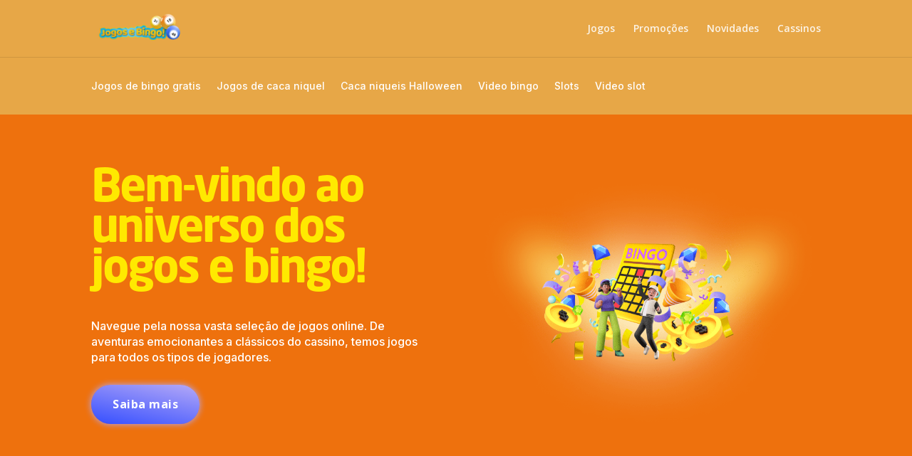

--- FILE ---
content_type: text/css; charset=utf-8
request_url: https://jogosebingo.com.br/wp-content/plugins/angwp/assets/dist/angwp.bundle.js-ver=1.6.3.css
body_size: 13480
content:
.clear::after {
	clear:both;
	content: " ";
    display: table;
}
.clearFix {
	clear:both;
	content: " ";
    display: table;
}
.adning_cont .adning_logo {
	background-image:url("img/logo.png");
	background-repeat: no-repeat;
    background-size: contain;
    display: block;
    margin-left: 20px;
    width: 50px;
    height: 70px;
}

._ning_hidden {
	opacity:0;
}
._ning_visible {
	opacity:1;
}


/**
 * _ning_outer gets added to banners and adzones.
 * However, banners loaded inside an adzone will not get this class
*/
._ning_outer{
	-webkit-box-sizing: initial;
    -moz-box-sizing: initial;
    box-sizing: initial;
}
._ning_outer._align_left{
	float: left;
    margin: 0 20px 20px 0;
}
._ning_outer._align_center{
	float: none;
}
._ning_outer._align_right{
	float: right;
    margin: 0 0 20px 20px;
}
._ning_outer.has_border{
	padding: 15px;
}
._ning_outer.has_label.has_border{
	padding: 0 15px 15px;
}
._ning_outer.has_label ._ning_label{
	padding: 5px 0;
	font-size: 13px;
}
._ning_outer.has_label ._ning_label._left{
	float:left;
}
._ning_outer.has_label ._ning_label._center{
	float:none;
	text-align: center;
}
._ning_outer.has_label ._ning_label._right{
	float:right;
}



/**
 * MAIN BANNER
*/
._ning_holder {
	line-height:0;
}
._ning_holder.popup {
	position: fixed;
	max-height:100% !important;
	max-width:100% !important;
	background: #0000009e;
	text-align:center;
    left: 0;
    top: 0;
    right: 0;
    bottom: 0;
    padding-top: 90vh;
    margin-top: -45vh;
    padding-bottom: 90vh;
	z-index:9999;
}
	._ning_holder iframe {
		margin-bottom:0;
	}
._ning_cont {
	margin:0px auto;
	background-color:transparent;
	width:300px;
	height:250px;
	overflow:hidden;
	position:relative;
	line-height:1;
}
._ning_jss_zone{
	margin: 0px auto;
}

._ning_inner {
	position:relative;
	width:100%;
	height:100%;
	clear: both;
}
._ning_link{
	position: absolute;
	left:0;
	top:0;
	width: 100%;
    height: 100%;
    z-index: 1001;
    text-decoration: none;
}

._ning_elmt {
    /*position: absolute;*/
}
	._ning_elmt img {
		max-width: none;
	}
	._ning_cont:not(.scale) ._ning_elmt img, ._ning_elmt.noresize img {
		width:100%;
	}


/**
 * MAIN ADZONE
*/
.w-100 {
    width: 100%!important;
}
._ning_zone_inner{
	clear:both;
}

._ningzone_grid.mjs_column{
	padding:15px;
	box-sizing: inherit;
}


.spot_box,
.adning_cont .pop_box{
	width: 78px;
	position: relative;
	border: solid 1px #ededed;
    border-radius: 3px;
	overflow: hidden;
	cursor: pointer;
	float: left;
	margin-right: 15px;
	margin-bottom: 15px;
}
.popup_display_options .pop_box{
	width:40px;
}
.spot_box.selected,
.adning_cont .pop_box.selected{
	border: solid 5px #d9e89b;
}
.popup_display_options .pop_box.selected{
	border-width: 5px;
	border-color: #c7ff00;
}
	.spot_box .a_cont,
	.adning_cont .pop_box .a_cont{
		position: absolute;
		background: #f9f9f9;
	}
	.spot_box .a_box,
	.adning_cont .pop_box .a_box{
		background: #d4ff00;
	}



/**
 * GDPR APPROVE
*/
.gdpr_approve .col_in{
	padding: 15px;
}
.gdpr_approve .desc{
	font-size: 13px;
	color: #00473e;
}
.gdpr_approve .my_close_button{
	background: #008476;
	color: #00dfc3;
	padding: 5px 10px;
	display: inline-block;
	text-align: center;
	font-size: 15px;
}
.gdpr_approve .my_close_button:hover{
	background: #01d9c2;
	color: #007e6e;
}
.gdpr_approve .cookie_settings{
	font-size: 15px;
	color: #006a61;
}





.ppp-subscribe-pup-holder{
	font-family: var(--ppp-font-family);
}
.ppp-subscribe-pup-holder .ppp-sp-background {
	display: table-cell;
	width: 50%;
	background-size: cover;
	background-position: center;
}
.ppp-subscribe-pup-holder .ppp-sp-content-container {
	background: var(--ppp-sidebar-bg-color);
	display: table-cell;
	vertical-align: middle;
	height: var(--ppp-content-height);
	padding: var(--ppp-content-padding);
	text-align: left;
}
.ppp-subscribe-pup-holder .ppp-sp-title {
	position: relative;
	margin-top: 0;
	margin-bottom: 16px;
	color: var(--ppp-title-font-color);
	font-size: 24px;
}
.ppp-subscribe-pup-holder .ppp-sp-subtitle {
	margin-bottom: 6px;
	padding-right: 30%;
	-webkit-box-sizing: border-box;
	box-sizing: border-box;
	color: var(--ppp-subtitle-font-color);
}
.ppp-subscribe-pup-holder .ppp7 .info-sidebar {
	padding: 20px 0;
	box-sizing: border-box;
}
.info-sidebar.no-bg .info-input-holder {
	max-width: 510px;
	margin: auto;
}
.info-sidebar .info-input-holder {
	position: relative;
}
.info-sidebar .info-input-holder .ppp7-form-control-wrap.your-email {
	font-size: 13px;
}
.ppp7-form-control-wrap {
	position: relative;
}
.info-sidebar .info-input-holder .ppp7-form-control.ppp7-text {
	padding: 10px 130px 10px 26px;
	border: none;
	background-color: var(--ppp-input-bg-color);
	height: 45px;
	color:var(--ppp-input-font-color);
	margin: 0;
}
.ppp-btn.ppp-btn-solid.ppp-btn-direction-animation:not(.ppp-view-product):not(.add_to_cart_button) {
	-webkit-transform: translateZ(0);
	transform: translateZ(0);
	min-height: 42px;
}
.ppp-btn.ppp-btn-solid.ppp-btn-direction-animation {
	vertical-align: middle;
	white-space: nowrap;
	-webkit-transition: none;
	-o-transition: none;
	transition: none;
	border: none!important;
	padding: 12px 26px 9px;
}
.ppp7-form-control.ppp7-text, 
.ppp7-form-control.ppp7-textarea, 
.ppp7-form-control input[type=text], 
.ppp7-form-control input[type=email], 
.ppp7-form-control input[type=password]{
	position: relative;
	width: 100%;
	margin: 0 0 20px;
	padding: 12px 27px;
	font-family: inherit;
	font-size: 14px;
	font-weight: 400;
	line-height: calc(54px - (12px * 2));
	border: none;
	border-radius: 0;
	outline: 0;
	cursor: text;
	-webkit-appearance: none;
	-webkit-box-sizing: border-box;
	box-sizing: border-box;
	-webkit-transition: border-color .2s ease-in-out;
	-o-transition: border-color .2s ease-in-out;
	transition: border-color .2s ease-in-out;
}
.ppp-btn.ppp-btn-solid {
	color: var(--ppp-btn-font-color);
	background-color: var(--ppp-btn-bg-color);
	border: 1px solid transparent;
}
.info-sidebar .info-input-holder .ppp-btn.ppp-btn-solid {
	position: absolute;
	right: 0;
	top: 0;
	margin: 0;
}
.ppp-btn {
	position: relative;
	width: auto;
	margin: 0;
	border-radius: 0;
	font-size: 12px;
	line-height: 2em;
	letter-spacing: .1em;
	text-indent: .15em;
	font-weight: 800;
	text-transform: uppercase;
	outline: 0;
	-webkit-box-sizing: border-box;
	box-sizing: border-box;
	-webkit-transition: color .2s ease-in-out,background-color .2s ease-in-out,border-color .2s ease-in-out;
	-o-transition: color .2s ease-in-out,background-color .2s ease-in-out,border-color .2s ease-in-out;
	transition: color .2s ease-in-out,background-color .2s ease-in-out,border-color .2s ease-in-out;
	padding: 10px 25px 9px;
	cursor: pointer;
}
.ppp-btn.ppp-btn-solid.ppp-btn-direction-animation:hover {
	-webkit-transition: color .2s ease-out;
	-o-transition: color .2s ease-out;
	transition: color .2s ease-out;
	color: var(--ppp-btn-hover-font-color);
	background-color: var(--ppp-btn-hover-bg-color);
}
.ppp7-response-output{
	color: var(--ppp-response-font-color);
}




.angwp-outer-cont{
	overflow: hidden;
	/*max-height: calc(var(--height) * 1px);*/
	max-width: calc(var(--width) * 1px);
	height: 100%;
	width: 100%;
	margin: 0 auto;
}
.angwp-outer-cont .angwp-cont{
	overflow: hidden;
	padding-top: calc( var(--height) / var(--width) * 100%);
	height:0;
	position: relative;
	clear: both;
}
.angwp-outer-cont .angwp-cont .angwp-in{
	position: absolute;
	top: 0;
	left: 0;
	width: 100%;
	height: 100%;
}
.angwp-outer-cont .angwp-cont .angwp-in img{
	width: 100%;
	height: auto;
}




@media only screen and (max-width: 375px){
	.ppp-subscribe-pup-holder .ppp-sp-title{
		text-align: center;
		margin-top: 0;
	}
	.ppp-subscribe-pup-holder .ppp-sp-subtitle{
		padding-right: 0;
		text-align: center;
	}
	.info-sidebar .info-input-holder .ppp-btn.ppp-btn-solid {
		position: relative;
		width: 100%;
		margin-top: 10px;
	}
	.info-sidebar .info-input-holder .ppp7-form-control.ppp7-text{
		padding: 10px 26px;
	}
}
@media only screen and (max-width: 680px){
	.ppp-subscribe-pup-holder .ppp-sp-background {
		display: none;
	}
}
.available_zones {
	line-height: initial;
	background-color:#F1F1F1;
	color:#505050;
	padding: 10px;
	border-radius: 3px;
	margin: 20px 0;
}
	.available_zones h1.title,
	.order_header h1.title {
		font-size: 20px;
		margin: 0 0 10px;
		font-weight: normal;
		line-height: initial;
		height: initial;
		padding: 0;
		color:#6b6b6b;
	}
	.available_zones ul.bs {
		list-style: none;
		margin: 0;
		padding: 0;
	}
		.available_zones ul li.order {
			margin: 0;
			background-color: #FFF;
			border: solid 1px #e8e8e8;
			border-top:none;
        }
		.available_zones ul li.order:first-child {
			border-top: solid 1px #e8e8e8;
		}
			.available_zones ul li a.box {
				display: block;
				text-decoration:none;
				padding: 10px;
				cursor:pointer;
                background-color:#ffffff;
                margin-bottom:0; 
			}
			.available_zones ul li a.box:hover {
				background-color:#ffffea;
            }
            .available_zones ul li.order a{
                text-decoration: underline;
            }
		
		.available_zones ul li.order .edit_banner:before {
			font-family: fontawesome;
			content:"\F040";
			margin-right: 10px;
		}
		.available_zones ul li.order .edit_banner, 
		.available_zones ul li.order .reactivate_banner {
			background-color:#EFEFEF;
			padding:5px;
			color: #999;
			text-decoration: none;
			font-size: 13px;
			border-radius: 3px;
			cursor: pointer;
		}
		.available_zones ul li.order .reactivate_banner {
			background-color:#abdb6d;
			color:#FFF;
		}
		.available_zones ul li.order .edit_banner:hover {
			background-color:#424242;
			color:#FFF;	
		}
		.available_zones ul li.order .reactivate_banner:hover {
			background-color:#9dc36c;
        }
        


        .adning_cont .status,
        .adning_cont .status {
            padding: 0 5px;
            margin-right: 5px;
            font-size: 11px;
            border-radius: 5px;
            display:inline-block;
            color:#FFF;
        }
        .adning_cont .status.draft{
            background-color:#ffeca8;
            color:#A18D48;
        }
        .adning_cont .status.in-progress,
        .adning_cont .status.in-progress {
            background-color:#e4e4e4;
        }
        .adning_cont .status.active, 
        .adning_cont .status.active{background-color:#abdb6d;}
        
        .adning_cont .status.expired, 
        .adning_cont .status.trash,
        .adning_cont .status.expired,
        .adning_cont .status.trash {
            background-color:#ffdada;
        }
        .adning_cont .status.abandoned,
        .adning_cont .status.abandoned {
            background-color:#b9b9b9;
            color:#FFFFFF;
        }
        .adning_cont .status.renewed,
        .adning_cont .status.renewed {
            border: solid 1px #e2e2e2;
        }
        .adning_cont .status.soldout {
            background-color:#FF6801;
            color:#FFF;
        }
        .adning_cont .status.available {
            background-color:#abdb6d;
            color:#FFF;
        }
        .adning_cont .paid,
        .adning_cont .status.paid {
            color: #abdb6d;
            font-weight: bold;
        }
        


        .adning_cont .v_middle {
            vertical-align:middle;
        }
        .adning_cont .one_second {
            display: inline-block;
            width: 45.8%;
            vertical-align: top;
            text-align: left;
        }
        .adning_cont .one_third {
            display: inline-block;
            width: 28.8%;
            vertical-align: top;
        }
            .adning_cont .one_third .label {
                font-size: 13px;
                font-weight: 600;
                margin: 0 0 10px 0px;
                display: block;
            }
    
        .adning_cont .one_forth {
            display: inline-block;
            width: 20.8%;
            vertical-align: top;
        }
        .adning_cont .one_fifth {
            display: inline-block;
            width: 16.66666667%;
            vertical-align: top;
        }
        .adning_cont .one_sixt {
            display: inline-block;
            width:8.33333333%;
            vertical-align: top;
        }
        


        .adning_cont .fq_inf {
            line-height: initial;
            padding: 0px 2%;
        }
        .adning_cont .fq_inf:before {
            color:#dedede;
            font-size: 20px;
            position: relative;
            top: 20px;
            font-family: fontawesome;
        }
        .adning_cont .fq_inf.rotation:before {
            content: '\F021';
        }
        .adning_cont .fq_inf.adblockers:before {
            content: '\F132';
        }
            .adning_cont .fq_inf span.title,
            .adning_cont .fq_inf span.desc {
                display: block;
                margin: 0 0 2px 0;
                padding: 0 0 0 30px;
                font-size: 12px;
            }
            .adning_cont .fq_inf span.title {
                font-weight: bold;
            }


            .adning_cont .adzone_order_form .payment_btn svg{
                width:40px;
            }


            ._ning_order_form{
                margin-top:20px; 
                position: relative;
            }
            ._ning_order_form .loading_overlay{
                display:none;
                position: absolute;
                top: 46px;
                height: 100%;
                width: 100%;
                background: #FFF;
                background: rgba(176, 255, 0, 0.7);
                z-index: 1;
            }
                ._ning_order_form .loading_overlay .inner_loader{
                    position: absolute;
                    color: #e0fdcb;
                    width: 100px;
                    height: 100px;
                    left: 0;
                    right: 0;
                    top: 0;
                    bottom: 0;
                    margin: auto;
                    max-width: 100%;
                    max-height: 100%;
                    overflow: hidden;
                }


            .adning_cont .payment_btn{
                background: #FFF;
                display: inline-block;
                padding: 5px 5px 2px;
                line-height: 1;
                border: solid 4px transparent;
                border-radius: 3px;
                cursor: pointer;
                color: #929e8f;
            }
            .adning_cont .payment_btn.selected{
                border-color: #9cde5a;
            }
@charset "UTF-8";

/*!
 * animate.css -http://daneden.me/animate
 * Version - 3.7.0
 * Licensed under the MIT license - http://opensource.org/licenses/MIT
 *
 * Copyright (c) 2018 Daniel Eden
 */

@-webkit-keyframes bounce {
  from,
  20%,
  53%,
  80%,
  to {
    -webkit-animation-timing-function: cubic-bezier(0.215, 0.61, 0.355, 1);
    animation-timing-function: cubic-bezier(0.215, 0.61, 0.355, 1);
    -webkit-transform: translate3d(0, 0, 0);
    transform: translate3d(0, 0, 0);
  }

  40%,
  43% {
    -webkit-animation-timing-function: cubic-bezier(0.755, 0.05, 0.855, 0.06);
    animation-timing-function: cubic-bezier(0.755, 0.05, 0.855, 0.06);
    -webkit-transform: translate3d(0, -30px, 0);
    transform: translate3d(0, -30px, 0);
  }

  70% {
    -webkit-animation-timing-function: cubic-bezier(0.755, 0.05, 0.855, 0.06);
    animation-timing-function: cubic-bezier(0.755, 0.05, 0.855, 0.06);
    -webkit-transform: translate3d(0, -15px, 0);
    transform: translate3d(0, -15px, 0);
  }

  90% {
    -webkit-transform: translate3d(0, -4px, 0);
    transform: translate3d(0, -4px, 0);
  }
}

@keyframes bounce {
  from,
  20%,
  53%,
  80%,
  to {
    -webkit-animation-timing-function: cubic-bezier(0.215, 0.61, 0.355, 1);
    animation-timing-function: cubic-bezier(0.215, 0.61, 0.355, 1);
    -webkit-transform: translate3d(0, 0, 0);
    transform: translate3d(0, 0, 0);
  }

  40%,
  43% {
    -webkit-animation-timing-function: cubic-bezier(0.755, 0.05, 0.855, 0.06);
    animation-timing-function: cubic-bezier(0.755, 0.05, 0.855, 0.06);
    -webkit-transform: translate3d(0, -30px, 0);
    transform: translate3d(0, -30px, 0);
  }

  70% {
    -webkit-animation-timing-function: cubic-bezier(0.755, 0.05, 0.855, 0.06);
    animation-timing-function: cubic-bezier(0.755, 0.05, 0.855, 0.06);
    -webkit-transform: translate3d(0, -15px, 0);
    transform: translate3d(0, -15px, 0);
  }

  90% {
    -webkit-transform: translate3d(0, -4px, 0);
    transform: translate3d(0, -4px, 0);
  }
}

.bounce {
  -webkit-animation-name: bounce;
  animation-name: bounce;
  -webkit-transform-origin: center bottom;
  transform-origin: center bottom;
}

@-webkit-keyframes flash {
  from,
  50%,
  to {
    opacity: 1;
  }

  25%,
  75% {
    opacity: 0;
  }
}

@keyframes flash {
  from,
  50%,
  to {
    opacity: 1;
  }

  25%,
  75% {
    opacity: 0;
  }
}

.flash {
  -webkit-animation-name: flash;
  animation-name: flash;
}

/* originally authored by Nick Pettit - https://github.com/nickpettit/glide */

@-webkit-keyframes pulse {
  from {
    -webkit-transform: scale3d(1, 1, 1);
    transform: scale3d(1, 1, 1);
  }

  50% {
    -webkit-transform: scale3d(1.05, 1.05, 1.05);
    transform: scale3d(1.05, 1.05, 1.05);
  }

  to {
    -webkit-transform: scale3d(1, 1, 1);
    transform: scale3d(1, 1, 1);
  }
}

@keyframes pulse {
  from {
    -webkit-transform: scale3d(1, 1, 1);
    transform: scale3d(1, 1, 1);
  }

  50% {
    -webkit-transform: scale3d(1.05, 1.05, 1.05);
    transform: scale3d(1.05, 1.05, 1.05);
  }

  to {
    -webkit-transform: scale3d(1, 1, 1);
    transform: scale3d(1, 1, 1);
  }
}

.pulse {
  -webkit-animation-name: pulse;
  animation-name: pulse;
}

@-webkit-keyframes rubberBand {
  from {
    -webkit-transform: scale3d(1, 1, 1);
    transform: scale3d(1, 1, 1);
  }

  30% {
    -webkit-transform: scale3d(1.25, 0.75, 1);
    transform: scale3d(1.25, 0.75, 1);
  }

  40% {
    -webkit-transform: scale3d(0.75, 1.25, 1);
    transform: scale3d(0.75, 1.25, 1);
  }

  50% {
    -webkit-transform: scale3d(1.15, 0.85, 1);
    transform: scale3d(1.15, 0.85, 1);
  }

  65% {
    -webkit-transform: scale3d(0.95, 1.05, 1);
    transform: scale3d(0.95, 1.05, 1);
  }

  75% {
    -webkit-transform: scale3d(1.05, 0.95, 1);
    transform: scale3d(1.05, 0.95, 1);
  }

  to {
    -webkit-transform: scale3d(1, 1, 1);
    transform: scale3d(1, 1, 1);
  }
}

@keyframes rubberBand {
  from {
    -webkit-transform: scale3d(1, 1, 1);
    transform: scale3d(1, 1, 1);
  }

  30% {
    -webkit-transform: scale3d(1.25, 0.75, 1);
    transform: scale3d(1.25, 0.75, 1);
  }

  40% {
    -webkit-transform: scale3d(0.75, 1.25, 1);
    transform: scale3d(0.75, 1.25, 1);
  }

  50% {
    -webkit-transform: scale3d(1.15, 0.85, 1);
    transform: scale3d(1.15, 0.85, 1);
  }

  65% {
    -webkit-transform: scale3d(0.95, 1.05, 1);
    transform: scale3d(0.95, 1.05, 1);
  }

  75% {
    -webkit-transform: scale3d(1.05, 0.95, 1);
    transform: scale3d(1.05, 0.95, 1);
  }

  to {
    -webkit-transform: scale3d(1, 1, 1);
    transform: scale3d(1, 1, 1);
  }
}

.rubberBand {
  -webkit-animation-name: rubberBand;
  animation-name: rubberBand;
}

@-webkit-keyframes shake {
  from,
  to {
    -webkit-transform: translate3d(0, 0, 0);
    transform: translate3d(0, 0, 0);
  }

  10%,
  30%,
  50%,
  70%,
  90% {
    -webkit-transform: translate3d(-10px, 0, 0);
    transform: translate3d(-10px, 0, 0);
  }

  20%,
  40%,
  60%,
  80% {
    -webkit-transform: translate3d(10px, 0, 0);
    transform: translate3d(10px, 0, 0);
  }
}

@keyframes shake {
  from,
  to {
    -webkit-transform: translate3d(0, 0, 0);
    transform: translate3d(0, 0, 0);
  }

  10%,
  30%,
  50%,
  70%,
  90% {
    -webkit-transform: translate3d(-10px, 0, 0);
    transform: translate3d(-10px, 0, 0);
  }

  20%,
  40%,
  60%,
  80% {
    -webkit-transform: translate3d(10px, 0, 0);
    transform: translate3d(10px, 0, 0);
  }
}

.shake {
  -webkit-animation-name: shake;
  animation-name: shake;
}

@-webkit-keyframes headShake {
  0% {
    -webkit-transform: translateX(0);
    transform: translateX(0);
  }

  6.5% {
    -webkit-transform: translateX(-6px) rotateY(-9deg);
    transform: translateX(-6px) rotateY(-9deg);
  }

  18.5% {
    -webkit-transform: translateX(5px) rotateY(7deg);
    transform: translateX(5px) rotateY(7deg);
  }

  31.5% {
    -webkit-transform: translateX(-3px) rotateY(-5deg);
    transform: translateX(-3px) rotateY(-5deg);
  }

  43.5% {
    -webkit-transform: translateX(2px) rotateY(3deg);
    transform: translateX(2px) rotateY(3deg);
  }

  50% {
    -webkit-transform: translateX(0);
    transform: translateX(0);
  }
}

@keyframes headShake {
  0% {
    -webkit-transform: translateX(0);
    transform: translateX(0);
  }

  6.5% {
    -webkit-transform: translateX(-6px) rotateY(-9deg);
    transform: translateX(-6px) rotateY(-9deg);
  }

  18.5% {
    -webkit-transform: translateX(5px) rotateY(7deg);
    transform: translateX(5px) rotateY(7deg);
  }

  31.5% {
    -webkit-transform: translateX(-3px) rotateY(-5deg);
    transform: translateX(-3px) rotateY(-5deg);
  }

  43.5% {
    -webkit-transform: translateX(2px) rotateY(3deg);
    transform: translateX(2px) rotateY(3deg);
  }

  50% {
    -webkit-transform: translateX(0);
    transform: translateX(0);
  }
}

.headShake {
  -webkit-animation-timing-function: ease-in-out;
  animation-timing-function: ease-in-out;
  -webkit-animation-name: headShake;
  animation-name: headShake;
}

@-webkit-keyframes swing {
  20% {
    -webkit-transform: rotate3d(0, 0, 1, 15deg);
    transform: rotate3d(0, 0, 1, 15deg);
  }

  40% {
    -webkit-transform: rotate3d(0, 0, 1, -10deg);
    transform: rotate3d(0, 0, 1, -10deg);
  }

  60% {
    -webkit-transform: rotate3d(0, 0, 1, 5deg);
    transform: rotate3d(0, 0, 1, 5deg);
  }

  80% {
    -webkit-transform: rotate3d(0, 0, 1, -5deg);
    transform: rotate3d(0, 0, 1, -5deg);
  }

  to {
    -webkit-transform: rotate3d(0, 0, 1, 0deg);
    transform: rotate3d(0, 0, 1, 0deg);
  }
}

@keyframes swing {
  20% {
    -webkit-transform: rotate3d(0, 0, 1, 15deg);
    transform: rotate3d(0, 0, 1, 15deg);
  }

  40% {
    -webkit-transform: rotate3d(0, 0, 1, -10deg);
    transform: rotate3d(0, 0, 1, -10deg);
  }

  60% {
    -webkit-transform: rotate3d(0, 0, 1, 5deg);
    transform: rotate3d(0, 0, 1, 5deg);
  }

  80% {
    -webkit-transform: rotate3d(0, 0, 1, -5deg);
    transform: rotate3d(0, 0, 1, -5deg);
  }

  to {
    -webkit-transform: rotate3d(0, 0, 1, 0deg);
    transform: rotate3d(0, 0, 1, 0deg);
  }
}

.swing {
  -webkit-transform-origin: top center;
  transform-origin: top center;
  -webkit-animation-name: swing;
  animation-name: swing;
}

@-webkit-keyframes tada {
  from {
    -webkit-transform: scale3d(1, 1, 1);
    transform: scale3d(1, 1, 1);
  }

  10%,
  20% {
    -webkit-transform: scale3d(0.9, 0.9, 0.9) rotate3d(0, 0, 1, -3deg);
    transform: scale3d(0.9, 0.9, 0.9) rotate3d(0, 0, 1, -3deg);
  }

  30%,
  50%,
  70%,
  90% {
    -webkit-transform: scale3d(1.1, 1.1, 1.1) rotate3d(0, 0, 1, 3deg);
    transform: scale3d(1.1, 1.1, 1.1) rotate3d(0, 0, 1, 3deg);
  }

  40%,
  60%,
  80% {
    -webkit-transform: scale3d(1.1, 1.1, 1.1) rotate3d(0, 0, 1, -3deg);
    transform: scale3d(1.1, 1.1, 1.1) rotate3d(0, 0, 1, -3deg);
  }

  to {
    -webkit-transform: scale3d(1, 1, 1);
    transform: scale3d(1, 1, 1);
  }
}

@keyframes tada {
  from {
    -webkit-transform: scale3d(1, 1, 1);
    transform: scale3d(1, 1, 1);
  }

  10%,
  20% {
    -webkit-transform: scale3d(0.9, 0.9, 0.9) rotate3d(0, 0, 1, -3deg);
    transform: scale3d(0.9, 0.9, 0.9) rotate3d(0, 0, 1, -3deg);
  }

  30%,
  50%,
  70%,
  90% {
    -webkit-transform: scale3d(1.1, 1.1, 1.1) rotate3d(0, 0, 1, 3deg);
    transform: scale3d(1.1, 1.1, 1.1) rotate3d(0, 0, 1, 3deg);
  }

  40%,
  60%,
  80% {
    -webkit-transform: scale3d(1.1, 1.1, 1.1) rotate3d(0, 0, 1, -3deg);
    transform: scale3d(1.1, 1.1, 1.1) rotate3d(0, 0, 1, -3deg);
  }

  to {
    -webkit-transform: scale3d(1, 1, 1);
    transform: scale3d(1, 1, 1);
  }
}

.tada {
  -webkit-animation-name: tada;
  animation-name: tada;
}

/* originally authored by Nick Pettit - https://github.com/nickpettit/glide */

@-webkit-keyframes wobble {
  from {
    -webkit-transform: translate3d(0, 0, 0);
    transform: translate3d(0, 0, 0);
  }

  15% {
    -webkit-transform: translate3d(-25%, 0, 0) rotate3d(0, 0, 1, -5deg);
    transform: translate3d(-25%, 0, 0) rotate3d(0, 0, 1, -5deg);
  }

  30% {
    -webkit-transform: translate3d(20%, 0, 0) rotate3d(0, 0, 1, 3deg);
    transform: translate3d(20%, 0, 0) rotate3d(0, 0, 1, 3deg);
  }

  45% {
    -webkit-transform: translate3d(-15%, 0, 0) rotate3d(0, 0, 1, -3deg);
    transform: translate3d(-15%, 0, 0) rotate3d(0, 0, 1, -3deg);
  }

  60% {
    -webkit-transform: translate3d(10%, 0, 0) rotate3d(0, 0, 1, 2deg);
    transform: translate3d(10%, 0, 0) rotate3d(0, 0, 1, 2deg);
  }

  75% {
    -webkit-transform: translate3d(-5%, 0, 0) rotate3d(0, 0, 1, -1deg);
    transform: translate3d(-5%, 0, 0) rotate3d(0, 0, 1, -1deg);
  }

  to {
    -webkit-transform: translate3d(0, 0, 0);
    transform: translate3d(0, 0, 0);
  }
}

@keyframes wobble {
  from {
    -webkit-transform: translate3d(0, 0, 0);
    transform: translate3d(0, 0, 0);
  }

  15% {
    -webkit-transform: translate3d(-25%, 0, 0) rotate3d(0, 0, 1, -5deg);
    transform: translate3d(-25%, 0, 0) rotate3d(0, 0, 1, -5deg);
  }

  30% {
    -webkit-transform: translate3d(20%, 0, 0) rotate3d(0, 0, 1, 3deg);
    transform: translate3d(20%, 0, 0) rotate3d(0, 0, 1, 3deg);
  }

  45% {
    -webkit-transform: translate3d(-15%, 0, 0) rotate3d(0, 0, 1, -3deg);
    transform: translate3d(-15%, 0, 0) rotate3d(0, 0, 1, -3deg);
  }

  60% {
    -webkit-transform: translate3d(10%, 0, 0) rotate3d(0, 0, 1, 2deg);
    transform: translate3d(10%, 0, 0) rotate3d(0, 0, 1, 2deg);
  }

  75% {
    -webkit-transform: translate3d(-5%, 0, 0) rotate3d(0, 0, 1, -1deg);
    transform: translate3d(-5%, 0, 0) rotate3d(0, 0, 1, -1deg);
  }

  to {
    -webkit-transform: translate3d(0, 0, 0);
    transform: translate3d(0, 0, 0);
  }
}

.wobble {
  -webkit-animation-name: wobble;
  animation-name: wobble;
}

@-webkit-keyframes jello {
  from,
  11.1%,
  to {
    -webkit-transform: translate3d(0, 0, 0);
    transform: translate3d(0, 0, 0);
  }

  22.2% {
    -webkit-transform: skewX(-12.5deg) skewY(-12.5deg);
    transform: skewX(-12.5deg) skewY(-12.5deg);
  }

  33.3% {
    -webkit-transform: skewX(6.25deg) skewY(6.25deg);
    transform: skewX(6.25deg) skewY(6.25deg);
  }

  44.4% {
    -webkit-transform: skewX(-3.125deg) skewY(-3.125deg);
    transform: skewX(-3.125deg) skewY(-3.125deg);
  }

  55.5% {
    -webkit-transform: skewX(1.5625deg) skewY(1.5625deg);
    transform: skewX(1.5625deg) skewY(1.5625deg);
  }

  66.6% {
    -webkit-transform: skewX(-0.78125deg) skewY(-0.78125deg);
    transform: skewX(-0.78125deg) skewY(-0.78125deg);
  }

  77.7% {
    -webkit-transform: skewX(0.390625deg) skewY(0.390625deg);
    transform: skewX(0.390625deg) skewY(0.390625deg);
  }

  88.8% {
    -webkit-transform: skewX(-0.1953125deg) skewY(-0.1953125deg);
    transform: skewX(-0.1953125deg) skewY(-0.1953125deg);
  }
}

@keyframes jello {
  from,
  11.1%,
  to {
    -webkit-transform: translate3d(0, 0, 0);
    transform: translate3d(0, 0, 0);
  }

  22.2% {
    -webkit-transform: skewX(-12.5deg) skewY(-12.5deg);
    transform: skewX(-12.5deg) skewY(-12.5deg);
  }

  33.3% {
    -webkit-transform: skewX(6.25deg) skewY(6.25deg);
    transform: skewX(6.25deg) skewY(6.25deg);
  }

  44.4% {
    -webkit-transform: skewX(-3.125deg) skewY(-3.125deg);
    transform: skewX(-3.125deg) skewY(-3.125deg);
  }

  55.5% {
    -webkit-transform: skewX(1.5625deg) skewY(1.5625deg);
    transform: skewX(1.5625deg) skewY(1.5625deg);
  }

  66.6% {
    -webkit-transform: skewX(-0.78125deg) skewY(-0.78125deg);
    transform: skewX(-0.78125deg) skewY(-0.78125deg);
  }

  77.7% {
    -webkit-transform: skewX(0.390625deg) skewY(0.390625deg);
    transform: skewX(0.390625deg) skewY(0.390625deg);
  }

  88.8% {
    -webkit-transform: skewX(-0.1953125deg) skewY(-0.1953125deg);
    transform: skewX(-0.1953125deg) skewY(-0.1953125deg);
  }
}

.jello {
  -webkit-animation-name: jello;
  animation-name: jello;
  -webkit-transform-origin: center;
  transform-origin: center;
}

@-webkit-keyframes heartBeat {
  0% {
    -webkit-transform: scale(1);
    transform: scale(1);
  }

  14% {
    -webkit-transform: scale(1.3);
    transform: scale(1.3);
  }

  28% {
    -webkit-transform: scale(1);
    transform: scale(1);
  }

  42% {
    -webkit-transform: scale(1.3);
    transform: scale(1.3);
  }

  70% {
    -webkit-transform: scale(1);
    transform: scale(1);
  }
}

@keyframes heartBeat {
  0% {
    -webkit-transform: scale(1);
    transform: scale(1);
  }

  14% {
    -webkit-transform: scale(1.3);
    transform: scale(1.3);
  }

  28% {
    -webkit-transform: scale(1);
    transform: scale(1);
  }

  42% {
    -webkit-transform: scale(1.3);
    transform: scale(1.3);
  }

  70% {
    -webkit-transform: scale(1);
    transform: scale(1);
  }
}

.heartBeat {
  -webkit-animation-name: heartBeat;
  animation-name: heartBeat;
  -webkit-animation-duration: 1.3s;
  animation-duration: 1.3s;
  -webkit-animation-timing-function: ease-in-out;
  animation-timing-function: ease-in-out;
}

@-webkit-keyframes bounceIn {
  from,
  20%,
  40%,
  60%,
  80%,
  to {
    -webkit-animation-timing-function: cubic-bezier(0.215, 0.61, 0.355, 1);
    animation-timing-function: cubic-bezier(0.215, 0.61, 0.355, 1);
  }

  0% {
    opacity: 0;
    -webkit-transform: scale3d(0.3, 0.3, 0.3);
    transform: scale3d(0.3, 0.3, 0.3);
  }

  20% {
    -webkit-transform: scale3d(1.1, 1.1, 1.1);
    transform: scale3d(1.1, 1.1, 1.1);
  }

  40% {
    -webkit-transform: scale3d(0.9, 0.9, 0.9);
    transform: scale3d(0.9, 0.9, 0.9);
  }

  60% {
    opacity: 1;
    -webkit-transform: scale3d(1.03, 1.03, 1.03);
    transform: scale3d(1.03, 1.03, 1.03);
  }

  80% {
    -webkit-transform: scale3d(0.97, 0.97, 0.97);
    transform: scale3d(0.97, 0.97, 0.97);
  }

  to {
    opacity: 1;
    -webkit-transform: scale3d(1, 1, 1);
    transform: scale3d(1, 1, 1);
  }
}

@keyframes bounceIn {
  from,
  20%,
  40%,
  60%,
  80%,
  to {
    -webkit-animation-timing-function: cubic-bezier(0.215, 0.61, 0.355, 1);
    animation-timing-function: cubic-bezier(0.215, 0.61, 0.355, 1);
  }

  0% {
    opacity: 0;
    -webkit-transform: scale3d(0.3, 0.3, 0.3);
    transform: scale3d(0.3, 0.3, 0.3);
  }

  20% {
    -webkit-transform: scale3d(1.1, 1.1, 1.1);
    transform: scale3d(1.1, 1.1, 1.1);
  }

  40% {
    -webkit-transform: scale3d(0.9, 0.9, 0.9);
    transform: scale3d(0.9, 0.9, 0.9);
  }

  60% {
    opacity: 1;
    -webkit-transform: scale3d(1.03, 1.03, 1.03);
    transform: scale3d(1.03, 1.03, 1.03);
  }

  80% {
    -webkit-transform: scale3d(0.97, 0.97, 0.97);
    transform: scale3d(0.97, 0.97, 0.97);
  }

  to {
    opacity: 1;
    -webkit-transform: scale3d(1, 1, 1);
    transform: scale3d(1, 1, 1);
  }
}

.bounceIn {
  -webkit-animation-duration: 0.75s;
  animation-duration: 0.75s;
  -webkit-animation-name: bounceIn;
  animation-name: bounceIn;
}

@-webkit-keyframes bounceInDown {
  from,
  60%,
  75%,
  90%,
  to {
    -webkit-animation-timing-function: cubic-bezier(0.215, 0.61, 0.355, 1);
    animation-timing-function: cubic-bezier(0.215, 0.61, 0.355, 1);
  }

  0% {
    opacity: 0;
    -webkit-transform: translate3d(0, -3000px, 0);
    transform: translate3d(0, -3000px, 0);
  }

  60% {
    opacity: 1;
    -webkit-transform: translate3d(0, 25px, 0);
    transform: translate3d(0, 25px, 0);
  }

  75% {
    -webkit-transform: translate3d(0, -10px, 0);
    transform: translate3d(0, -10px, 0);
  }

  90% {
    -webkit-transform: translate3d(0, 5px, 0);
    transform: translate3d(0, 5px, 0);
  }

  to {
    -webkit-transform: translate3d(0, 0, 0);
    transform: translate3d(0, 0, 0);
  }
}

@keyframes bounceInDown {
  from,
  60%,
  75%,
  90%,
  to {
    -webkit-animation-timing-function: cubic-bezier(0.215, 0.61, 0.355, 1);
    animation-timing-function: cubic-bezier(0.215, 0.61, 0.355, 1);
  }

  0% {
    opacity: 0;
    -webkit-transform: translate3d(0, -3000px, 0);
    transform: translate3d(0, -3000px, 0);
  }

  60% {
    opacity: 1;
    -webkit-transform: translate3d(0, 25px, 0);
    transform: translate3d(0, 25px, 0);
  }

  75% {
    -webkit-transform: translate3d(0, -10px, 0);
    transform: translate3d(0, -10px, 0);
  }

  90% {
    -webkit-transform: translate3d(0, 5px, 0);
    transform: translate3d(0, 5px, 0);
  }

  to {
    -webkit-transform: translate3d(0, 0, 0);
    transform: translate3d(0, 0, 0);
  }
}

.bounceInDown {
  -webkit-animation-name: bounceInDown;
  animation-name: bounceInDown;
}

@-webkit-keyframes bounceInLeft {
  from,
  60%,
  75%,
  90%,
  to {
    -webkit-animation-timing-function: cubic-bezier(0.215, 0.61, 0.355, 1);
    animation-timing-function: cubic-bezier(0.215, 0.61, 0.355, 1);
  }

  0% {
    opacity: 0;
    -webkit-transform: translate3d(-3000px, 0, 0);
    transform: translate3d(-3000px, 0, 0);
  }

  60% {
    opacity: 1;
    -webkit-transform: translate3d(25px, 0, 0);
    transform: translate3d(25px, 0, 0);
  }

  75% {
    -webkit-transform: translate3d(-10px, 0, 0);
    transform: translate3d(-10px, 0, 0);
  }

  90% {
    -webkit-transform: translate3d(5px, 0, 0);
    transform: translate3d(5px, 0, 0);
  }

  to {
    -webkit-transform: translate3d(0, 0, 0);
    transform: translate3d(0, 0, 0);
  }
}

@keyframes bounceInLeft {
  from,
  60%,
  75%,
  90%,
  to {
    -webkit-animation-timing-function: cubic-bezier(0.215, 0.61, 0.355, 1);
    animation-timing-function: cubic-bezier(0.215, 0.61, 0.355, 1);
  }

  0% {
    opacity: 0;
    -webkit-transform: translate3d(-3000px, 0, 0);
    transform: translate3d(-3000px, 0, 0);
  }

  60% {
    opacity: 1;
    -webkit-transform: translate3d(25px, 0, 0);
    transform: translate3d(25px, 0, 0);
  }

  75% {
    -webkit-transform: translate3d(-10px, 0, 0);
    transform: translate3d(-10px, 0, 0);
  }

  90% {
    -webkit-transform: translate3d(5px, 0, 0);
    transform: translate3d(5px, 0, 0);
  }

  to {
    -webkit-transform: translate3d(0, 0, 0);
    transform: translate3d(0, 0, 0);
  }
}

.bounceInLeft {
  -webkit-animation-name: bounceInLeft;
  animation-name: bounceInLeft;
}

@-webkit-keyframes bounceInRight {
  from,
  60%,
  75%,
  90%,
  to {
    -webkit-animation-timing-function: cubic-bezier(0.215, 0.61, 0.355, 1);
    animation-timing-function: cubic-bezier(0.215, 0.61, 0.355, 1);
  }

  from {
    opacity: 0;
    -webkit-transform: translate3d(3000px, 0, 0);
    transform: translate3d(3000px, 0, 0);
  }

  60% {
    opacity: 1;
    -webkit-transform: translate3d(-25px, 0, 0);
    transform: translate3d(-25px, 0, 0);
  }

  75% {
    -webkit-transform: translate3d(10px, 0, 0);
    transform: translate3d(10px, 0, 0);
  }

  90% {
    -webkit-transform: translate3d(-5px, 0, 0);
    transform: translate3d(-5px, 0, 0);
  }

  to {
    -webkit-transform: translate3d(0, 0, 0);
    transform: translate3d(0, 0, 0);
  }
}

@keyframes bounceInRight {
  from,
  60%,
  75%,
  90%,
  to {
    -webkit-animation-timing-function: cubic-bezier(0.215, 0.61, 0.355, 1);
    animation-timing-function: cubic-bezier(0.215, 0.61, 0.355, 1);
  }

  from {
    opacity: 0;
    -webkit-transform: translate3d(3000px, 0, 0);
    transform: translate3d(3000px, 0, 0);
  }

  60% {
    opacity: 1;
    -webkit-transform: translate3d(-25px, 0, 0);
    transform: translate3d(-25px, 0, 0);
  }

  75% {
    -webkit-transform: translate3d(10px, 0, 0);
    transform: translate3d(10px, 0, 0);
  }

  90% {
    -webkit-transform: translate3d(-5px, 0, 0);
    transform: translate3d(-5px, 0, 0);
  }

  to {
    -webkit-transform: translate3d(0, 0, 0);
    transform: translate3d(0, 0, 0);
  }
}

.bounceInRight {
  -webkit-animation-name: bounceInRight;
  animation-name: bounceInRight;
}

@-webkit-keyframes bounceInUp {
  from,
  60%,
  75%,
  90%,
  to {
    -webkit-animation-timing-function: cubic-bezier(0.215, 0.61, 0.355, 1);
    animation-timing-function: cubic-bezier(0.215, 0.61, 0.355, 1);
  }

  from {
    opacity: 0;
    -webkit-transform: translate3d(0, 3000px, 0);
    transform: translate3d(0, 3000px, 0);
  }

  60% {
    opacity: 1;
    -webkit-transform: translate3d(0, -20px, 0);
    transform: translate3d(0, -20px, 0);
  }

  75% {
    -webkit-transform: translate3d(0, 10px, 0);
    transform: translate3d(0, 10px, 0);
  }

  90% {
    -webkit-transform: translate3d(0, -5px, 0);
    transform: translate3d(0, -5px, 0);
  }

  to {
    -webkit-transform: translate3d(0, 0, 0);
    transform: translate3d(0, 0, 0);
  }
}

@keyframes bounceInUp {
  from,
  60%,
  75%,
  90%,
  to {
    -webkit-animation-timing-function: cubic-bezier(0.215, 0.61, 0.355, 1);
    animation-timing-function: cubic-bezier(0.215, 0.61, 0.355, 1);
  }

  from {
    opacity: 0;
    -webkit-transform: translate3d(0, 3000px, 0);
    transform: translate3d(0, 3000px, 0);
  }

  60% {
    opacity: 1;
    -webkit-transform: translate3d(0, -20px, 0);
    transform: translate3d(0, -20px, 0);
  }

  75% {
    -webkit-transform: translate3d(0, 10px, 0);
    transform: translate3d(0, 10px, 0);
  }

  90% {
    -webkit-transform: translate3d(0, -5px, 0);
    transform: translate3d(0, -5px, 0);
  }

  to {
    -webkit-transform: translate3d(0, 0, 0);
    transform: translate3d(0, 0, 0);
  }
}

.bounceInUp {
  -webkit-animation-name: bounceInUp;
  animation-name: bounceInUp;
}

@-webkit-keyframes bounceOut {
  20% {
    -webkit-transform: scale3d(0.9, 0.9, 0.9);
    transform: scale3d(0.9, 0.9, 0.9);
  }

  50%,
  55% {
    opacity: 1;
    -webkit-transform: scale3d(1.1, 1.1, 1.1);
    transform: scale3d(1.1, 1.1, 1.1);
  }

  to {
    opacity: 0;
    -webkit-transform: scale3d(0.3, 0.3, 0.3);
    transform: scale3d(0.3, 0.3, 0.3);
  }
}

@keyframes bounceOut {
  20% {
    -webkit-transform: scale3d(0.9, 0.9, 0.9);
    transform: scale3d(0.9, 0.9, 0.9);
  }

  50%,
  55% {
    opacity: 1;
    -webkit-transform: scale3d(1.1, 1.1, 1.1);
    transform: scale3d(1.1, 1.1, 1.1);
  }

  to {
    opacity: 0;
    -webkit-transform: scale3d(0.3, 0.3, 0.3);
    transform: scale3d(0.3, 0.3, 0.3);
  }
}

.bounceOut {
  -webkit-animation-duration: 0.75s;
  animation-duration: 0.75s;
  -webkit-animation-name: bounceOut;
  animation-name: bounceOut;
}

@-webkit-keyframes bounceOutDown {
  20% {
    -webkit-transform: translate3d(0, 10px, 0);
    transform: translate3d(0, 10px, 0);
  }

  40%,
  45% {
    opacity: 1;
    -webkit-transform: translate3d(0, -20px, 0);
    transform: translate3d(0, -20px, 0);
  }

  to {
    opacity: 0;
    -webkit-transform: translate3d(0, 2000px, 0);
    transform: translate3d(0, 2000px, 0);
  }
}

@keyframes bounceOutDown {
  20% {
    -webkit-transform: translate3d(0, 10px, 0);
    transform: translate3d(0, 10px, 0);
  }

  40%,
  45% {
    opacity: 1;
    -webkit-transform: translate3d(0, -20px, 0);
    transform: translate3d(0, -20px, 0);
  }

  to {
    opacity: 0;
    -webkit-transform: translate3d(0, 2000px, 0);
    transform: translate3d(0, 2000px, 0);
  }
}

.bounceOutDown {
  -webkit-animation-name: bounceOutDown;
  animation-name: bounceOutDown;
}

@-webkit-keyframes bounceOutLeft {
  20% {
    opacity: 1;
    -webkit-transform: translate3d(20px, 0, 0);
    transform: translate3d(20px, 0, 0);
  }

  to {
    opacity: 0;
    -webkit-transform: translate3d(-2000px, 0, 0);
    transform: translate3d(-2000px, 0, 0);
  }
}

@keyframes bounceOutLeft {
  20% {
    opacity: 1;
    -webkit-transform: translate3d(20px, 0, 0);
    transform: translate3d(20px, 0, 0);
  }

  to {
    opacity: 0;
    -webkit-transform: translate3d(-2000px, 0, 0);
    transform: translate3d(-2000px, 0, 0);
  }
}

.bounceOutLeft {
  -webkit-animation-name: bounceOutLeft;
  animation-name: bounceOutLeft;
}

@-webkit-keyframes bounceOutRight {
  20% {
    opacity: 1;
    -webkit-transform: translate3d(-20px, 0, 0);
    transform: translate3d(-20px, 0, 0);
  }

  to {
    opacity: 0;
    -webkit-transform: translate3d(2000px, 0, 0);
    transform: translate3d(2000px, 0, 0);
  }
}

@keyframes bounceOutRight {
  20% {
    opacity: 1;
    -webkit-transform: translate3d(-20px, 0, 0);
    transform: translate3d(-20px, 0, 0);
  }

  to {
    opacity: 0;
    -webkit-transform: translate3d(2000px, 0, 0);
    transform: translate3d(2000px, 0, 0);
  }
}

.bounceOutRight {
  -webkit-animation-name: bounceOutRight;
  animation-name: bounceOutRight;
}

@-webkit-keyframes bounceOutUp {
  20% {
    -webkit-transform: translate3d(0, -10px, 0);
    transform: translate3d(0, -10px, 0);
  }

  40%,
  45% {
    opacity: 1;
    -webkit-transform: translate3d(0, 20px, 0);
    transform: translate3d(0, 20px, 0);
  }

  to {
    opacity: 0;
    -webkit-transform: translate3d(0, -2000px, 0);
    transform: translate3d(0, -2000px, 0);
  }
}

@keyframes bounceOutUp {
  20% {
    -webkit-transform: translate3d(0, -10px, 0);
    transform: translate3d(0, -10px, 0);
  }

  40%,
  45% {
    opacity: 1;
    -webkit-transform: translate3d(0, 20px, 0);
    transform: translate3d(0, 20px, 0);
  }

  to {
    opacity: 0;
    -webkit-transform: translate3d(0, -2000px, 0);
    transform: translate3d(0, -2000px, 0);
  }
}

.bounceOutUp {
  -webkit-animation-name: bounceOutUp;
  animation-name: bounceOutUp;
}

@-webkit-keyframes fadeIn {
  from {
    opacity: 0;
  }

  to {
    opacity: 1;
  }
}

@keyframes fadeIn {
  from {
    opacity: 0;
  }

  to {
    opacity: 1;
  }
}

.fadeIn {
  -webkit-animation-name: fadeIn;
  animation-name: fadeIn;
}

@-webkit-keyframes fadeInDown {
  from {
    opacity: 0;
    -webkit-transform: translate3d(0, -100%, 0);
    transform: translate3d(0, -100%, 0);
  }

  to {
    opacity: 1;
    -webkit-transform: translate3d(0, 0, 0);
    transform: translate3d(0, 0, 0);
  }
}

@keyframes fadeInDown {
  from {
    opacity: 0;
    -webkit-transform: translate3d(0, -100%, 0);
    transform: translate3d(0, -100%, 0);
  }

  to {
    opacity: 1;
    -webkit-transform: translate3d(0, 0, 0);
    transform: translate3d(0, 0, 0);
  }
}

.fadeInDown {
  -webkit-animation-name: fadeInDown;
  animation-name: fadeInDown;
}

@-webkit-keyframes fadeInDownBig {
  from {
    opacity: 0;
    -webkit-transform: translate3d(0, -2000px, 0);
    transform: translate3d(0, -2000px, 0);
  }

  to {
    opacity: 1;
    -webkit-transform: translate3d(0, 0, 0);
    transform: translate3d(0, 0, 0);
  }
}

@keyframes fadeInDownBig {
  from {
    opacity: 0;
    -webkit-transform: translate3d(0, -2000px, 0);
    transform: translate3d(0, -2000px, 0);
  }

  to {
    opacity: 1;
    -webkit-transform: translate3d(0, 0, 0);
    transform: translate3d(0, 0, 0);
  }
}

.fadeInDownBig {
  -webkit-animation-name: fadeInDownBig;
  animation-name: fadeInDownBig;
}

@-webkit-keyframes fadeInLeft {
  from {
    opacity: 0;
    -webkit-transform: translate3d(-100%, 0, 0);
    transform: translate3d(-100%, 0, 0);
  }

  to {
    opacity: 1;
    -webkit-transform: translate3d(0, 0, 0);
    transform: translate3d(0, 0, 0);
  }
}

@keyframes fadeInLeft {
  from {
    opacity: 0;
    -webkit-transform: translate3d(-100%, 0, 0);
    transform: translate3d(-100%, 0, 0);
  }

  to {
    opacity: 1;
    -webkit-transform: translate3d(0, 0, 0);
    transform: translate3d(0, 0, 0);
  }
}

.fadeInLeft {
  -webkit-animation-name: fadeInLeft;
  animation-name: fadeInLeft;
}

@-webkit-keyframes fadeInLeftBig {
  from {
    opacity: 0;
    -webkit-transform: translate3d(-2000px, 0, 0);
    transform: translate3d(-2000px, 0, 0);
  }

  to {
    opacity: 1;
    -webkit-transform: translate3d(0, 0, 0);
    transform: translate3d(0, 0, 0);
  }
}

@keyframes fadeInLeftBig {
  from {
    opacity: 0;
    -webkit-transform: translate3d(-2000px, 0, 0);
    transform: translate3d(-2000px, 0, 0);
  }

  to {
    opacity: 1;
    -webkit-transform: translate3d(0, 0, 0);
    transform: translate3d(0, 0, 0);
  }
}

.fadeInLeftBig {
  -webkit-animation-name: fadeInLeftBig;
  animation-name: fadeInLeftBig;
}

@-webkit-keyframes fadeInRight {
  from {
    opacity: 0;
    -webkit-transform: translate3d(100%, 0, 0);
    transform: translate3d(100%, 0, 0);
  }

  to {
    opacity: 1;
    -webkit-transform: translate3d(0, 0, 0);
    transform: translate3d(0, 0, 0);
  }
}

@keyframes fadeInRight {
  from {
    opacity: 0;
    -webkit-transform: translate3d(100%, 0, 0);
    transform: translate3d(100%, 0, 0);
  }

  to {
    opacity: 1;
    -webkit-transform: translate3d(0, 0, 0);
    transform: translate3d(0, 0, 0);
  }
}

.fadeInRight {
  -webkit-animation-name: fadeInRight;
  animation-name: fadeInRight;
}

@-webkit-keyframes fadeInRightBig {
  from {
    opacity: 0;
    -webkit-transform: translate3d(2000px, 0, 0);
    transform: translate3d(2000px, 0, 0);
  }

  to {
    opacity: 1;
    -webkit-transform: translate3d(0, 0, 0);
    transform: translate3d(0, 0, 0);
  }
}

@keyframes fadeInRightBig {
  from {
    opacity: 0;
    -webkit-transform: translate3d(2000px, 0, 0);
    transform: translate3d(2000px, 0, 0);
  }

  to {
    opacity: 1;
    -webkit-transform: translate3d(0, 0, 0);
    transform: translate3d(0, 0, 0);
  }
}

.fadeInRightBig {
  -webkit-animation-name: fadeInRightBig;
  animation-name: fadeInRightBig;
}

@-webkit-keyframes fadeInUp {
  from {
    opacity: 0;
    -webkit-transform: translate3d(0, 100%, 0);
    transform: translate3d(0, 100%, 0);
  }

  to {
    opacity: 1;
    -webkit-transform: translate3d(0, 0, 0);
    transform: translate3d(0, 0, 0);
  }
}

@keyframes fadeInUp {
  from {
    opacity: 0;
    -webkit-transform: translate3d(0, 100%, 0);
    transform: translate3d(0, 100%, 0);
  }

  to {
    opacity: 1;
    -webkit-transform: translate3d(0, 0, 0);
    transform: translate3d(0, 0, 0);
  }
}

.fadeInUp {
  -webkit-animation-name: fadeInUp;
  animation-name: fadeInUp;
}

@-webkit-keyframes fadeInUpBig {
  from {
    opacity: 0;
    -webkit-transform: translate3d(0, 2000px, 0);
    transform: translate3d(0, 2000px, 0);
  }

  to {
    opacity: 1;
    -webkit-transform: translate3d(0, 0, 0);
    transform: translate3d(0, 0, 0);
  }
}

@keyframes fadeInUpBig {
  from {
    opacity: 0;
    -webkit-transform: translate3d(0, 2000px, 0);
    transform: translate3d(0, 2000px, 0);
  }

  to {
    opacity: 1;
    -webkit-transform: translate3d(0, 0, 0);
    transform: translate3d(0, 0, 0);
  }
}

.fadeInUpBig {
  -webkit-animation-name: fadeInUpBig;
  animation-name: fadeInUpBig;
}

@-webkit-keyframes fadeOut {
  from {
    opacity: 1;
  }

  to {
    opacity: 0;
  }
}

@keyframes fadeOut {
  from {
    opacity: 1;
  }

  to {
    opacity: 0;
  }
}

.fadeOut {
  -webkit-animation-name: fadeOut;
  animation-name: fadeOut;
}

@-webkit-keyframes fadeOutDown {
  from {
    opacity: 1;
  }

  to {
    opacity: 0;
    -webkit-transform: translate3d(0, 100%, 0);
    transform: translate3d(0, 100%, 0);
  }
}

@keyframes fadeOutDown {
  from {
    opacity: 1;
  }

  to {
    opacity: 0;
    -webkit-transform: translate3d(0, 100%, 0);
    transform: translate3d(0, 100%, 0);
  }
}

.fadeOutDown {
  -webkit-animation-name: fadeOutDown;
  animation-name: fadeOutDown;
}

@-webkit-keyframes fadeOutDownBig {
  from {
    opacity: 1;
  }

  to {
    opacity: 0;
    -webkit-transform: translate3d(0, 2000px, 0);
    transform: translate3d(0, 2000px, 0);
  }
}

@keyframes fadeOutDownBig {
  from {
    opacity: 1;
  }

  to {
    opacity: 0;
    -webkit-transform: translate3d(0, 2000px, 0);
    transform: translate3d(0, 2000px, 0);
  }
}

.fadeOutDownBig {
  -webkit-animation-name: fadeOutDownBig;
  animation-name: fadeOutDownBig;
}

@-webkit-keyframes fadeOutLeft {
  from {
    opacity: 1;
  }

  to {
    opacity: 0;
    -webkit-transform: translate3d(-100%, 0, 0);
    transform: translate3d(-100%, 0, 0);
  }
}

@keyframes fadeOutLeft {
  from {
    opacity: 1;
  }

  to {
    opacity: 0;
    -webkit-transform: translate3d(-100%, 0, 0);
    transform: translate3d(-100%, 0, 0);
  }
}

.fadeOutLeft {
  -webkit-animation-name: fadeOutLeft;
  animation-name: fadeOutLeft;
}

@-webkit-keyframes fadeOutLeftBig {
  from {
    opacity: 1;
  }

  to {
    opacity: 0;
    -webkit-transform: translate3d(-2000px, 0, 0);
    transform: translate3d(-2000px, 0, 0);
  }
}

@keyframes fadeOutLeftBig {
  from {
    opacity: 1;
  }

  to {
    opacity: 0;
    -webkit-transform: translate3d(-2000px, 0, 0);
    transform: translate3d(-2000px, 0, 0);
  }
}

.fadeOutLeftBig {
  -webkit-animation-name: fadeOutLeftBig;
  animation-name: fadeOutLeftBig;
}

@-webkit-keyframes fadeOutRight {
  from {
    opacity: 1;
  }

  to {
    opacity: 0;
    -webkit-transform: translate3d(100%, 0, 0);
    transform: translate3d(100%, 0, 0);
  }
}

@keyframes fadeOutRight {
  from {
    opacity: 1;
  }

  to {
    opacity: 0;
    -webkit-transform: translate3d(100%, 0, 0);
    transform: translate3d(100%, 0, 0);
  }
}

.fadeOutRight {
  -webkit-animation-name: fadeOutRight;
  animation-name: fadeOutRight;
}

@-webkit-keyframes fadeOutRightBig {
  from {
    opacity: 1;
  }

  to {
    opacity: 0;
    -webkit-transform: translate3d(2000px, 0, 0);
    transform: translate3d(2000px, 0, 0);
  }
}

@keyframes fadeOutRightBig {
  from {
    opacity: 1;
  }

  to {
    opacity: 0;
    -webkit-transform: translate3d(2000px, 0, 0);
    transform: translate3d(2000px, 0, 0);
  }
}

.fadeOutRightBig {
  -webkit-animation-name: fadeOutRightBig;
  animation-name: fadeOutRightBig;
}

@-webkit-keyframes fadeOutUp {
  from {
    opacity: 1;
  }

  to {
    opacity: 0;
    -webkit-transform: translate3d(0, -100%, 0);
    transform: translate3d(0, -100%, 0);
  }
}

@keyframes fadeOutUp {
  from {
    opacity: 1;
  }

  to {
    opacity: 0;
    -webkit-transform: translate3d(0, -100%, 0);
    transform: translate3d(0, -100%, 0);
  }
}

.fadeOutUp {
  -webkit-animation-name: fadeOutUp;
  animation-name: fadeOutUp;
}

@-webkit-keyframes fadeOutUpBig {
  from {
    opacity: 1;
  }

  to {
    opacity: 0;
    -webkit-transform: translate3d(0, -2000px, 0);
    transform: translate3d(0, -2000px, 0);
  }
}

@keyframes fadeOutUpBig {
  from {
    opacity: 1;
  }

  to {
    opacity: 0;
    -webkit-transform: translate3d(0, -2000px, 0);
    transform: translate3d(0, -2000px, 0);
  }
}

.fadeOutUpBig {
  -webkit-animation-name: fadeOutUpBig;
  animation-name: fadeOutUpBig;
}

@-webkit-keyframes flip {
  from {
    -webkit-transform: perspective(400px) scale3d(1, 1, 1) translate3d(0, 0, 0)
      rotate3d(0, 1, 0, -360deg);
    transform: perspective(400px) scale3d(1, 1, 1) translate3d(0, 0, 0) rotate3d(0, 1, 0, -360deg);
    -webkit-animation-timing-function: ease-out;
    animation-timing-function: ease-out;
  }

  40% {
    -webkit-transform: perspective(400px) scale3d(1, 1, 1) translate3d(0, 0, 150px)
      rotate3d(0, 1, 0, -190deg);
    transform: perspective(400px) scale3d(1, 1, 1) translate3d(0, 0, 150px)
      rotate3d(0, 1, 0, -190deg);
    -webkit-animation-timing-function: ease-out;
    animation-timing-function: ease-out;
  }

  50% {
    -webkit-transform: perspective(400px) scale3d(1, 1, 1) translate3d(0, 0, 150px)
      rotate3d(0, 1, 0, -170deg);
    transform: perspective(400px) scale3d(1, 1, 1) translate3d(0, 0, 150px)
      rotate3d(0, 1, 0, -170deg);
    -webkit-animation-timing-function: ease-in;
    animation-timing-function: ease-in;
  }

  80% {
    -webkit-transform: perspective(400px) scale3d(0.95, 0.95, 0.95) translate3d(0, 0, 0)
      rotate3d(0, 1, 0, 0deg);
    transform: perspective(400px) scale3d(0.95, 0.95, 0.95) translate3d(0, 0, 0)
      rotate3d(0, 1, 0, 0deg);
    -webkit-animation-timing-function: ease-in;
    animation-timing-function: ease-in;
  }

  to {
    -webkit-transform: perspective(400px) scale3d(1, 1, 1) translate3d(0, 0, 0)
      rotate3d(0, 1, 0, 0deg);
    transform: perspective(400px) scale3d(1, 1, 1) translate3d(0, 0, 0) rotate3d(0, 1, 0, 0deg);
    -webkit-animation-timing-function: ease-in;
    animation-timing-function: ease-in;
  }
}

@keyframes flip {
  from {
    -webkit-transform: perspective(400px) scale3d(1, 1, 1) translate3d(0, 0, 0)
      rotate3d(0, 1, 0, -360deg);
    transform: perspective(400px) scale3d(1, 1, 1) translate3d(0, 0, 0) rotate3d(0, 1, 0, -360deg);
    -webkit-animation-timing-function: ease-out;
    animation-timing-function: ease-out;
  }

  40% {
    -webkit-transform: perspective(400px) scale3d(1, 1, 1) translate3d(0, 0, 150px)
      rotate3d(0, 1, 0, -190deg);
    transform: perspective(400px) scale3d(1, 1, 1) translate3d(0, 0, 150px)
      rotate3d(0, 1, 0, -190deg);
    -webkit-animation-timing-function: ease-out;
    animation-timing-function: ease-out;
  }

  50% {
    -webkit-transform: perspective(400px) scale3d(1, 1, 1) translate3d(0, 0, 150px)
      rotate3d(0, 1, 0, -170deg);
    transform: perspective(400px) scale3d(1, 1, 1) translate3d(0, 0, 150px)
      rotate3d(0, 1, 0, -170deg);
    -webkit-animation-timing-function: ease-in;
    animation-timing-function: ease-in;
  }

  80% {
    -webkit-transform: perspective(400px) scale3d(0.95, 0.95, 0.95) translate3d(0, 0, 0)
      rotate3d(0, 1, 0, 0deg);
    transform: perspective(400px) scale3d(0.95, 0.95, 0.95) translate3d(0, 0, 0)
      rotate3d(0, 1, 0, 0deg);
    -webkit-animation-timing-function: ease-in;
    animation-timing-function: ease-in;
  }

  to {
    -webkit-transform: perspective(400px) scale3d(1, 1, 1) translate3d(0, 0, 0)
      rotate3d(0, 1, 0, 0deg);
    transform: perspective(400px) scale3d(1, 1, 1) translate3d(0, 0, 0) rotate3d(0, 1, 0, 0deg);
    -webkit-animation-timing-function: ease-in;
    animation-timing-function: ease-in;
  }
}

.animated.flip {
  -webkit-backface-visibility: visible;
  backface-visibility: visible;
  -webkit-animation-name: flip;
  animation-name: flip;
}

@-webkit-keyframes flipInX {
  from {
    -webkit-transform: perspective(400px) rotate3d(1, 0, 0, 90deg);
    transform: perspective(400px) rotate3d(1, 0, 0, 90deg);
    -webkit-animation-timing-function: ease-in;
    animation-timing-function: ease-in;
    opacity: 0;
  }

  40% {
    -webkit-transform: perspective(400px) rotate3d(1, 0, 0, -20deg);
    transform: perspective(400px) rotate3d(1, 0, 0, -20deg);
    -webkit-animation-timing-function: ease-in;
    animation-timing-function: ease-in;
  }

  60% {
    -webkit-transform: perspective(400px) rotate3d(1, 0, 0, 10deg);
    transform: perspective(400px) rotate3d(1, 0, 0, 10deg);
    opacity: 1;
  }

  80% {
    -webkit-transform: perspective(400px) rotate3d(1, 0, 0, -5deg);
    transform: perspective(400px) rotate3d(1, 0, 0, -5deg);
  }

  to {
    -webkit-transform: perspective(400px);
    transform: perspective(400px);
  }
}

@keyframes flipInX {
  from {
    -webkit-transform: perspective(400px) rotate3d(1, 0, 0, 90deg);
    transform: perspective(400px) rotate3d(1, 0, 0, 90deg);
    -webkit-animation-timing-function: ease-in;
    animation-timing-function: ease-in;
    opacity: 0;
  }

  40% {
    -webkit-transform: perspective(400px) rotate3d(1, 0, 0, -20deg);
    transform: perspective(400px) rotate3d(1, 0, 0, -20deg);
    -webkit-animation-timing-function: ease-in;
    animation-timing-function: ease-in;
  }

  60% {
    -webkit-transform: perspective(400px) rotate3d(1, 0, 0, 10deg);
    transform: perspective(400px) rotate3d(1, 0, 0, 10deg);
    opacity: 1;
  }

  80% {
    -webkit-transform: perspective(400px) rotate3d(1, 0, 0, -5deg);
    transform: perspective(400px) rotate3d(1, 0, 0, -5deg);
  }

  to {
    -webkit-transform: perspective(400px);
    transform: perspective(400px);
  }
}

.flipInX {
  -webkit-backface-visibility: visible !important;
  backface-visibility: visible !important;
  -webkit-animation-name: flipInX;
  animation-name: flipInX;
}

@-webkit-keyframes flipInY {
  from {
    -webkit-transform: perspective(400px) rotate3d(0, 1, 0, 90deg);
    transform: perspective(400px) rotate3d(0, 1, 0, 90deg);
    -webkit-animation-timing-function: ease-in;
    animation-timing-function: ease-in;
    opacity: 0;
  }

  40% {
    -webkit-transform: perspective(400px) rotate3d(0, 1, 0, -20deg);
    transform: perspective(400px) rotate3d(0, 1, 0, -20deg);
    -webkit-animation-timing-function: ease-in;
    animation-timing-function: ease-in;
  }

  60% {
    -webkit-transform: perspective(400px) rotate3d(0, 1, 0, 10deg);
    transform: perspective(400px) rotate3d(0, 1, 0, 10deg);
    opacity: 1;
  }

  80% {
    -webkit-transform: perspective(400px) rotate3d(0, 1, 0, -5deg);
    transform: perspective(400px) rotate3d(0, 1, 0, -5deg);
  }

  to {
    -webkit-transform: perspective(400px);
    transform: perspective(400px);
  }
}

@keyframes flipInY {
  from {
    -webkit-transform: perspective(400px) rotate3d(0, 1, 0, 90deg);
    transform: perspective(400px) rotate3d(0, 1, 0, 90deg);
    -webkit-animation-timing-function: ease-in;
    animation-timing-function: ease-in;
    opacity: 0;
  }

  40% {
    -webkit-transform: perspective(400px) rotate3d(0, 1, 0, -20deg);
    transform: perspective(400px) rotate3d(0, 1, 0, -20deg);
    -webkit-animation-timing-function: ease-in;
    animation-timing-function: ease-in;
  }

  60% {
    -webkit-transform: perspective(400px) rotate3d(0, 1, 0, 10deg);
    transform: perspective(400px) rotate3d(0, 1, 0, 10deg);
    opacity: 1;
  }

  80% {
    -webkit-transform: perspective(400px) rotate3d(0, 1, 0, -5deg);
    transform: perspective(400px) rotate3d(0, 1, 0, -5deg);
  }

  to {
    -webkit-transform: perspective(400px);
    transform: perspective(400px);
  }
}

.flipInY {
  -webkit-backface-visibility: visible !important;
  backface-visibility: visible !important;
  -webkit-animation-name: flipInY;
  animation-name: flipInY;
}

@-webkit-keyframes flipOutX {
  from {
    -webkit-transform: perspective(400px);
    transform: perspective(400px);
  }

  30% {
    -webkit-transform: perspective(400px) rotate3d(1, 0, 0, -20deg);
    transform: perspective(400px) rotate3d(1, 0, 0, -20deg);
    opacity: 1;
  }

  to {
    -webkit-transform: perspective(400px) rotate3d(1, 0, 0, 90deg);
    transform: perspective(400px) rotate3d(1, 0, 0, 90deg);
    opacity: 0;
  }
}

@keyframes flipOutX {
  from {
    -webkit-transform: perspective(400px);
    transform: perspective(400px);
  }

  30% {
    -webkit-transform: perspective(400px) rotate3d(1, 0, 0, -20deg);
    transform: perspective(400px) rotate3d(1, 0, 0, -20deg);
    opacity: 1;
  }

  to {
    -webkit-transform: perspective(400px) rotate3d(1, 0, 0, 90deg);
    transform: perspective(400px) rotate3d(1, 0, 0, 90deg);
    opacity: 0;
  }
}

.flipOutX {
  -webkit-animation-duration: 0.75s;
  animation-duration: 0.75s;
  -webkit-animation-name: flipOutX;
  animation-name: flipOutX;
  -webkit-backface-visibility: visible !important;
  backface-visibility: visible !important;
}

@-webkit-keyframes flipOutY {
  from {
    -webkit-transform: perspective(400px);
    transform: perspective(400px);
  }

  30% {
    -webkit-transform: perspective(400px) rotate3d(0, 1, 0, -15deg);
    transform: perspective(400px) rotate3d(0, 1, 0, -15deg);
    opacity: 1;
  }

  to {
    -webkit-transform: perspective(400px) rotate3d(0, 1, 0, 90deg);
    transform: perspective(400px) rotate3d(0, 1, 0, 90deg);
    opacity: 0;
  }
}

@keyframes flipOutY {
  from {
    -webkit-transform: perspective(400px);
    transform: perspective(400px);
  }

  30% {
    -webkit-transform: perspective(400px) rotate3d(0, 1, 0, -15deg);
    transform: perspective(400px) rotate3d(0, 1, 0, -15deg);
    opacity: 1;
  }

  to {
    -webkit-transform: perspective(400px) rotate3d(0, 1, 0, 90deg);
    transform: perspective(400px) rotate3d(0, 1, 0, 90deg);
    opacity: 0;
  }
}

.flipOutY {
  -webkit-animation-duration: 0.75s;
  animation-duration: 0.75s;
  -webkit-backface-visibility: visible !important;
  backface-visibility: visible !important;
  -webkit-animation-name: flipOutY;
  animation-name: flipOutY;
}

@-webkit-keyframes lightSpeedIn {
  from {
    -webkit-transform: translate3d(100%, 0, 0) skewX(-30deg);
    transform: translate3d(100%, 0, 0) skewX(-30deg);
    opacity: 0;
  }

  60% {
    -webkit-transform: skewX(20deg);
    transform: skewX(20deg);
    opacity: 1;
  }

  80% {
    -webkit-transform: skewX(-5deg);
    transform: skewX(-5deg);
  }

  to {
    -webkit-transform: translate3d(0, 0, 0);
    transform: translate3d(0, 0, 0);
  }
}

@keyframes lightSpeedIn {
  from {
    -webkit-transform: translate3d(100%, 0, 0) skewX(-30deg);
    transform: translate3d(100%, 0, 0) skewX(-30deg);
    opacity: 0;
  }

  60% {
    -webkit-transform: skewX(20deg);
    transform: skewX(20deg);
    opacity: 1;
  }

  80% {
    -webkit-transform: skewX(-5deg);
    transform: skewX(-5deg);
  }

  to {
    -webkit-transform: translate3d(0, 0, 0);
    transform: translate3d(0, 0, 0);
  }
}

.lightSpeedIn {
  -webkit-animation-name: lightSpeedIn;
  animation-name: lightSpeedIn;
  -webkit-animation-timing-function: ease-out;
  animation-timing-function: ease-out;
}

@-webkit-keyframes lightSpeedOut {
  from {
    opacity: 1;
  }

  to {
    -webkit-transform: translate3d(100%, 0, 0) skewX(30deg);
    transform: translate3d(100%, 0, 0) skewX(30deg);
    opacity: 0;
  }
}

@keyframes lightSpeedOut {
  from {
    opacity: 1;
  }

  to {
    -webkit-transform: translate3d(100%, 0, 0) skewX(30deg);
    transform: translate3d(100%, 0, 0) skewX(30deg);
    opacity: 0;
  }
}

.lightSpeedOut {
  -webkit-animation-name: lightSpeedOut;
  animation-name: lightSpeedOut;
  -webkit-animation-timing-function: ease-in;
  animation-timing-function: ease-in;
}

@-webkit-keyframes rotateIn {
  from {
    -webkit-transform-origin: center;
    transform-origin: center;
    -webkit-transform: rotate3d(0, 0, 1, -200deg);
    transform: rotate3d(0, 0, 1, -200deg);
    opacity: 0;
  }

  to {
    -webkit-transform-origin: center;
    transform-origin: center;
    -webkit-transform: translate3d(0, 0, 0);
    transform: translate3d(0, 0, 0);
    opacity: 1;
  }
}

@keyframes rotateIn {
  from {
    -webkit-transform-origin: center;
    transform-origin: center;
    -webkit-transform: rotate3d(0, 0, 1, -200deg);
    transform: rotate3d(0, 0, 1, -200deg);
    opacity: 0;
  }

  to {
    -webkit-transform-origin: center;
    transform-origin: center;
    -webkit-transform: translate3d(0, 0, 0);
    transform: translate3d(0, 0, 0);
    opacity: 1;
  }
}

.rotateIn {
  -webkit-animation-name: rotateIn;
  animation-name: rotateIn;
}

@-webkit-keyframes rotateInDownLeft {
  from {
    -webkit-transform-origin: left bottom;
    transform-origin: left bottom;
    -webkit-transform: rotate3d(0, 0, 1, -45deg);
    transform: rotate3d(0, 0, 1, -45deg);
    opacity: 0;
  }

  to {
    -webkit-transform-origin: left bottom;
    transform-origin: left bottom;
    -webkit-transform: translate3d(0, 0, 0);
    transform: translate3d(0, 0, 0);
    opacity: 1;
  }
}

@keyframes rotateInDownLeft {
  from {
    -webkit-transform-origin: left bottom;
    transform-origin: left bottom;
    -webkit-transform: rotate3d(0, 0, 1, -45deg);
    transform: rotate3d(0, 0, 1, -45deg);
    opacity: 0;
  }

  to {
    -webkit-transform-origin: left bottom;
    transform-origin: left bottom;
    -webkit-transform: translate3d(0, 0, 0);
    transform: translate3d(0, 0, 0);
    opacity: 1;
  }
}

.rotateInDownLeft {
  -webkit-animation-name: rotateInDownLeft;
  animation-name: rotateInDownLeft;
}

@-webkit-keyframes rotateInDownRight {
  from {
    -webkit-transform-origin: right bottom;
    transform-origin: right bottom;
    -webkit-transform: rotate3d(0, 0, 1, 45deg);
    transform: rotate3d(0, 0, 1, 45deg);
    opacity: 0;
  }

  to {
    -webkit-transform-origin: right bottom;
    transform-origin: right bottom;
    -webkit-transform: translate3d(0, 0, 0);
    transform: translate3d(0, 0, 0);
    opacity: 1;
  }
}

@keyframes rotateInDownRight {
  from {
    -webkit-transform-origin: right bottom;
    transform-origin: right bottom;
    -webkit-transform: rotate3d(0, 0, 1, 45deg);
    transform: rotate3d(0, 0, 1, 45deg);
    opacity: 0;
  }

  to {
    -webkit-transform-origin: right bottom;
    transform-origin: right bottom;
    -webkit-transform: translate3d(0, 0, 0);
    transform: translate3d(0, 0, 0);
    opacity: 1;
  }
}

.rotateInDownRight {
  -webkit-animation-name: rotateInDownRight;
  animation-name: rotateInDownRight;
}

@-webkit-keyframes rotateInUpLeft {
  from {
    -webkit-transform-origin: left bottom;
    transform-origin: left bottom;
    -webkit-transform: rotate3d(0, 0, 1, 45deg);
    transform: rotate3d(0, 0, 1, 45deg);
    opacity: 0;
  }

  to {
    -webkit-transform-origin: left bottom;
    transform-origin: left bottom;
    -webkit-transform: translate3d(0, 0, 0);
    transform: translate3d(0, 0, 0);
    opacity: 1;
  }
}

@keyframes rotateInUpLeft {
  from {
    -webkit-transform-origin: left bottom;
    transform-origin: left bottom;
    -webkit-transform: rotate3d(0, 0, 1, 45deg);
    transform: rotate3d(0, 0, 1, 45deg);
    opacity: 0;
  }

  to {
    -webkit-transform-origin: left bottom;
    transform-origin: left bottom;
    -webkit-transform: translate3d(0, 0, 0);
    transform: translate3d(0, 0, 0);
    opacity: 1;
  }
}

.rotateInUpLeft {
  -webkit-animation-name: rotateInUpLeft;
  animation-name: rotateInUpLeft;
}

@-webkit-keyframes rotateInUpRight {
  from {
    -webkit-transform-origin: right bottom;
    transform-origin: right bottom;
    -webkit-transform: rotate3d(0, 0, 1, -90deg);
    transform: rotate3d(0, 0, 1, -90deg);
    opacity: 0;
  }

  to {
    -webkit-transform-origin: right bottom;
    transform-origin: right bottom;
    -webkit-transform: translate3d(0, 0, 0);
    transform: translate3d(0, 0, 0);
    opacity: 1;
  }
}

@keyframes rotateInUpRight {
  from {
    -webkit-transform-origin: right bottom;
    transform-origin: right bottom;
    -webkit-transform: rotate3d(0, 0, 1, -90deg);
    transform: rotate3d(0, 0, 1, -90deg);
    opacity: 0;
  }

  to {
    -webkit-transform-origin: right bottom;
    transform-origin: right bottom;
    -webkit-transform: translate3d(0, 0, 0);
    transform: translate3d(0, 0, 0);
    opacity: 1;
  }
}

.rotateInUpRight {
  -webkit-animation-name: rotateInUpRight;
  animation-name: rotateInUpRight;
}

@-webkit-keyframes rotateOut {
  from {
    -webkit-transform-origin: center;
    transform-origin: center;
    opacity: 1;
  }

  to {
    -webkit-transform-origin: center;
    transform-origin: center;
    -webkit-transform: rotate3d(0, 0, 1, 200deg);
    transform: rotate3d(0, 0, 1, 200deg);
    opacity: 0;
  }
}

@keyframes rotateOut {
  from {
    -webkit-transform-origin: center;
    transform-origin: center;
    opacity: 1;
  }

  to {
    -webkit-transform-origin: center;
    transform-origin: center;
    -webkit-transform: rotate3d(0, 0, 1, 200deg);
    transform: rotate3d(0, 0, 1, 200deg);
    opacity: 0;
  }
}

.rotateOut {
  -webkit-animation-name: rotateOut;
  animation-name: rotateOut;
}

@-webkit-keyframes rotateOutDownLeft {
  from {
    -webkit-transform-origin: left bottom;
    transform-origin: left bottom;
    opacity: 1;
  }

  to {
    -webkit-transform-origin: left bottom;
    transform-origin: left bottom;
    -webkit-transform: rotate3d(0, 0, 1, 45deg);
    transform: rotate3d(0, 0, 1, 45deg);
    opacity: 0;
  }
}

@keyframes rotateOutDownLeft {
  from {
    -webkit-transform-origin: left bottom;
    transform-origin: left bottom;
    opacity: 1;
  }

  to {
    -webkit-transform-origin: left bottom;
    transform-origin: left bottom;
    -webkit-transform: rotate3d(0, 0, 1, 45deg);
    transform: rotate3d(0, 0, 1, 45deg);
    opacity: 0;
  }
}

.rotateOutDownLeft {
  -webkit-animation-name: rotateOutDownLeft;
  animation-name: rotateOutDownLeft;
}

@-webkit-keyframes rotateOutDownRight {
  from {
    -webkit-transform-origin: right bottom;
    transform-origin: right bottom;
    opacity: 1;
  }

  to {
    -webkit-transform-origin: right bottom;
    transform-origin: right bottom;
    -webkit-transform: rotate3d(0, 0, 1, -45deg);
    transform: rotate3d(0, 0, 1, -45deg);
    opacity: 0;
  }
}

@keyframes rotateOutDownRight {
  from {
    -webkit-transform-origin: right bottom;
    transform-origin: right bottom;
    opacity: 1;
  }

  to {
    -webkit-transform-origin: right bottom;
    transform-origin: right bottom;
    -webkit-transform: rotate3d(0, 0, 1, -45deg);
    transform: rotate3d(0, 0, 1, -45deg);
    opacity: 0;
  }
}

.rotateOutDownRight {
  -webkit-animation-name: rotateOutDownRight;
  animation-name: rotateOutDownRight;
}

@-webkit-keyframes rotateOutUpLeft {
  from {
    -webkit-transform-origin: left bottom;
    transform-origin: left bottom;
    opacity: 1;
  }

  to {
    -webkit-transform-origin: left bottom;
    transform-origin: left bottom;
    -webkit-transform: rotate3d(0, 0, 1, -45deg);
    transform: rotate3d(0, 0, 1, -45deg);
    opacity: 0;
  }
}

@keyframes rotateOutUpLeft {
  from {
    -webkit-transform-origin: left bottom;
    transform-origin: left bottom;
    opacity: 1;
  }

  to {
    -webkit-transform-origin: left bottom;
    transform-origin: left bottom;
    -webkit-transform: rotate3d(0, 0, 1, -45deg);
    transform: rotate3d(0, 0, 1, -45deg);
    opacity: 0;
  }
}

.rotateOutUpLeft {
  -webkit-animation-name: rotateOutUpLeft;
  animation-name: rotateOutUpLeft;
}

@-webkit-keyframes rotateOutUpRight {
  from {
    -webkit-transform-origin: right bottom;
    transform-origin: right bottom;
    opacity: 1;
  }

  to {
    -webkit-transform-origin: right bottom;
    transform-origin: right bottom;
    -webkit-transform: rotate3d(0, 0, 1, 90deg);
    transform: rotate3d(0, 0, 1, 90deg);
    opacity: 0;
  }
}

@keyframes rotateOutUpRight {
  from {
    -webkit-transform-origin: right bottom;
    transform-origin: right bottom;
    opacity: 1;
  }

  to {
    -webkit-transform-origin: right bottom;
    transform-origin: right bottom;
    -webkit-transform: rotate3d(0, 0, 1, 90deg);
    transform: rotate3d(0, 0, 1, 90deg);
    opacity: 0;
  }
}

.rotateOutUpRight {
  -webkit-animation-name: rotateOutUpRight;
  animation-name: rotateOutUpRight;
}

@-webkit-keyframes hinge {
  0% {
    -webkit-transform-origin: top left;
    transform-origin: top left;
    -webkit-animation-timing-function: ease-in-out;
    animation-timing-function: ease-in-out;
  }

  20%,
  60% {
    -webkit-transform: rotate3d(0, 0, 1, 80deg);
    transform: rotate3d(0, 0, 1, 80deg);
    -webkit-transform-origin: top left;
    transform-origin: top left;
    -webkit-animation-timing-function: ease-in-out;
    animation-timing-function: ease-in-out;
  }

  40%,
  80% {
    -webkit-transform: rotate3d(0, 0, 1, 60deg);
    transform: rotate3d(0, 0, 1, 60deg);
    -webkit-transform-origin: top left;
    transform-origin: top left;
    -webkit-animation-timing-function: ease-in-out;
    animation-timing-function: ease-in-out;
    opacity: 1;
  }

  to {
    -webkit-transform: translate3d(0, 700px, 0);
    transform: translate3d(0, 700px, 0);
    opacity: 0;
  }
}

@keyframes hinge {
  0% {
    -webkit-transform-origin: top left;
    transform-origin: top left;
    -webkit-animation-timing-function: ease-in-out;
    animation-timing-function: ease-in-out;
  }

  20%,
  60% {
    -webkit-transform: rotate3d(0, 0, 1, 80deg);
    transform: rotate3d(0, 0, 1, 80deg);
    -webkit-transform-origin: top left;
    transform-origin: top left;
    -webkit-animation-timing-function: ease-in-out;
    animation-timing-function: ease-in-out;
  }

  40%,
  80% {
    -webkit-transform: rotate3d(0, 0, 1, 60deg);
    transform: rotate3d(0, 0, 1, 60deg);
    -webkit-transform-origin: top left;
    transform-origin: top left;
    -webkit-animation-timing-function: ease-in-out;
    animation-timing-function: ease-in-out;
    opacity: 1;
  }

  to {
    -webkit-transform: translate3d(0, 700px, 0);
    transform: translate3d(0, 700px, 0);
    opacity: 0;
  }
}

.hinge {
  -webkit-animation-duration: 2s;
  animation-duration: 2s;
  -webkit-animation-name: hinge;
  animation-name: hinge;
}

@-webkit-keyframes jackInTheBox {
  from {
    opacity: 0;
    -webkit-transform: scale(0.1) rotate(30deg);
    transform: scale(0.1) rotate(30deg);
    -webkit-transform-origin: center bottom;
    transform-origin: center bottom;
  }

  50% {
    -webkit-transform: rotate(-10deg);
    transform: rotate(-10deg);
  }

  70% {
    -webkit-transform: rotate(3deg);
    transform: rotate(3deg);
  }

  to {
    opacity: 1;
    -webkit-transform: scale(1);
    transform: scale(1);
  }
}

@keyframes jackInTheBox {
  from {
    opacity: 0;
    -webkit-transform: scale(0.1) rotate(30deg);
    transform: scale(0.1) rotate(30deg);
    -webkit-transform-origin: center bottom;
    transform-origin: center bottom;
  }

  50% {
    -webkit-transform: rotate(-10deg);
    transform: rotate(-10deg);
  }

  70% {
    -webkit-transform: rotate(3deg);
    transform: rotate(3deg);
  }

  to {
    opacity: 1;
    -webkit-transform: scale(1);
    transform: scale(1);
  }
}

.jackInTheBox {
  -webkit-animation-name: jackInTheBox;
  animation-name: jackInTheBox;
}

/* originally authored by Nick Pettit - https://github.com/nickpettit/glide */

@-webkit-keyframes rollIn {
  from {
    opacity: 0;
    -webkit-transform: translate3d(-100%, 0, 0) rotate3d(0, 0, 1, -120deg);
    transform: translate3d(-100%, 0, 0) rotate3d(0, 0, 1, -120deg);
  }

  to {
    opacity: 1;
    -webkit-transform: translate3d(0, 0, 0);
    transform: translate3d(0, 0, 0);
  }
}

@keyframes rollIn {
  from {
    opacity: 0;
    -webkit-transform: translate3d(-100%, 0, 0) rotate3d(0, 0, 1, -120deg);
    transform: translate3d(-100%, 0, 0) rotate3d(0, 0, 1, -120deg);
  }

  to {
    opacity: 1;
    -webkit-transform: translate3d(0, 0, 0);
    transform: translate3d(0, 0, 0);
  }
}

.rollIn {
  -webkit-animation-name: rollIn;
  animation-name: rollIn;
}

/* originally authored by Nick Pettit - https://github.com/nickpettit/glide */

@-webkit-keyframes rollOut {
  from {
    opacity: 1;
  }

  to {
    opacity: 0;
    -webkit-transform: translate3d(100%, 0, 0) rotate3d(0, 0, 1, 120deg);
    transform: translate3d(100%, 0, 0) rotate3d(0, 0, 1, 120deg);
  }
}

@keyframes rollOut {
  from {
    opacity: 1;
  }

  to {
    opacity: 0;
    -webkit-transform: translate3d(100%, 0, 0) rotate3d(0, 0, 1, 120deg);
    transform: translate3d(100%, 0, 0) rotate3d(0, 0, 1, 120deg);
  }
}

.rollOut {
  -webkit-animation-name: rollOut;
  animation-name: rollOut;
}

@-webkit-keyframes zoomIn {
  from {
    opacity: 0;
    -webkit-transform: scale3d(0.3, 0.3, 0.3);
    transform: scale3d(0.3, 0.3, 0.3);
  }

  50% {
    opacity: 1;
  }
}

@keyframes zoomIn {
  from {
    opacity: 0;
    -webkit-transform: scale3d(0.3, 0.3, 0.3);
    transform: scale3d(0.3, 0.3, 0.3);
  }

  50% {
    opacity: 1;
  }
}

.zoomIn {
  -webkit-animation-name: zoomIn;
  animation-name: zoomIn;
}

@-webkit-keyframes zoomInDown {
  from {
    opacity: 0;
    -webkit-transform: scale3d(0.1, 0.1, 0.1) translate3d(0, -1000px, 0);
    transform: scale3d(0.1, 0.1, 0.1) translate3d(0, -1000px, 0);
    -webkit-animation-timing-function: cubic-bezier(0.55, 0.055, 0.675, 0.19);
    animation-timing-function: cubic-bezier(0.55, 0.055, 0.675, 0.19);
  }

  60% {
    opacity: 1;
    -webkit-transform: scale3d(0.475, 0.475, 0.475) translate3d(0, 60px, 0);
    transform: scale3d(0.475, 0.475, 0.475) translate3d(0, 60px, 0);
    -webkit-animation-timing-function: cubic-bezier(0.175, 0.885, 0.32, 1);
    animation-timing-function: cubic-bezier(0.175, 0.885, 0.32, 1);
  }
}

@keyframes zoomInDown {
  from {
    opacity: 0;
    -webkit-transform: scale3d(0.1, 0.1, 0.1) translate3d(0, -1000px, 0);
    transform: scale3d(0.1, 0.1, 0.1) translate3d(0, -1000px, 0);
    -webkit-animation-timing-function: cubic-bezier(0.55, 0.055, 0.675, 0.19);
    animation-timing-function: cubic-bezier(0.55, 0.055, 0.675, 0.19);
  }

  60% {
    opacity: 1;
    -webkit-transform: scale3d(0.475, 0.475, 0.475) translate3d(0, 60px, 0);
    transform: scale3d(0.475, 0.475, 0.475) translate3d(0, 60px, 0);
    -webkit-animation-timing-function: cubic-bezier(0.175, 0.885, 0.32, 1);
    animation-timing-function: cubic-bezier(0.175, 0.885, 0.32, 1);
  }
}

.zoomInDown {
  -webkit-animation-name: zoomInDown;
  animation-name: zoomInDown;
}

@-webkit-keyframes zoomInLeft {
  from {
    opacity: 0;
    -webkit-transform: scale3d(0.1, 0.1, 0.1) translate3d(-1000px, 0, 0);
    transform: scale3d(0.1, 0.1, 0.1) translate3d(-1000px, 0, 0);
    -webkit-animation-timing-function: cubic-bezier(0.55, 0.055, 0.675, 0.19);
    animation-timing-function: cubic-bezier(0.55, 0.055, 0.675, 0.19);
  }

  60% {
    opacity: 1;
    -webkit-transform: scale3d(0.475, 0.475, 0.475) translate3d(10px, 0, 0);
    transform: scale3d(0.475, 0.475, 0.475) translate3d(10px, 0, 0);
    -webkit-animation-timing-function: cubic-bezier(0.175, 0.885, 0.32, 1);
    animation-timing-function: cubic-bezier(0.175, 0.885, 0.32, 1);
  }
}

@keyframes zoomInLeft {
  from {
    opacity: 0;
    -webkit-transform: scale3d(0.1, 0.1, 0.1) translate3d(-1000px, 0, 0);
    transform: scale3d(0.1, 0.1, 0.1) translate3d(-1000px, 0, 0);
    -webkit-animation-timing-function: cubic-bezier(0.55, 0.055, 0.675, 0.19);
    animation-timing-function: cubic-bezier(0.55, 0.055, 0.675, 0.19);
  }

  60% {
    opacity: 1;
    -webkit-transform: scale3d(0.475, 0.475, 0.475) translate3d(10px, 0, 0);
    transform: scale3d(0.475, 0.475, 0.475) translate3d(10px, 0, 0);
    -webkit-animation-timing-function: cubic-bezier(0.175, 0.885, 0.32, 1);
    animation-timing-function: cubic-bezier(0.175, 0.885, 0.32, 1);
  }
}

.zoomInLeft {
  -webkit-animation-name: zoomInLeft;
  animation-name: zoomInLeft;
}

@-webkit-keyframes zoomInRight {
  from {
    opacity: 0;
    -webkit-transform: scale3d(0.1, 0.1, 0.1) translate3d(1000px, 0, 0);
    transform: scale3d(0.1, 0.1, 0.1) translate3d(1000px, 0, 0);
    -webkit-animation-timing-function: cubic-bezier(0.55, 0.055, 0.675, 0.19);
    animation-timing-function: cubic-bezier(0.55, 0.055, 0.675, 0.19);
  }

  60% {
    opacity: 1;
    -webkit-transform: scale3d(0.475, 0.475, 0.475) translate3d(-10px, 0, 0);
    transform: scale3d(0.475, 0.475, 0.475) translate3d(-10px, 0, 0);
    -webkit-animation-timing-function: cubic-bezier(0.175, 0.885, 0.32, 1);
    animation-timing-function: cubic-bezier(0.175, 0.885, 0.32, 1);
  }
}

@keyframes zoomInRight {
  from {
    opacity: 0;
    -webkit-transform: scale3d(0.1, 0.1, 0.1) translate3d(1000px, 0, 0);
    transform: scale3d(0.1, 0.1, 0.1) translate3d(1000px, 0, 0);
    -webkit-animation-timing-function: cubic-bezier(0.55, 0.055, 0.675, 0.19);
    animation-timing-function: cubic-bezier(0.55, 0.055, 0.675, 0.19);
  }

  60% {
    opacity: 1;
    -webkit-transform: scale3d(0.475, 0.475, 0.475) translate3d(-10px, 0, 0);
    transform: scale3d(0.475, 0.475, 0.475) translate3d(-10px, 0, 0);
    -webkit-animation-timing-function: cubic-bezier(0.175, 0.885, 0.32, 1);
    animation-timing-function: cubic-bezier(0.175, 0.885, 0.32, 1);
  }
}

.zoomInRight {
  -webkit-animation-name: zoomInRight;
  animation-name: zoomInRight;
}

@-webkit-keyframes zoomInUp {
  from {
    opacity: 0;
    -webkit-transform: scale3d(0.1, 0.1, 0.1) translate3d(0, 1000px, 0);
    transform: scale3d(0.1, 0.1, 0.1) translate3d(0, 1000px, 0);
    -webkit-animation-timing-function: cubic-bezier(0.55, 0.055, 0.675, 0.19);
    animation-timing-function: cubic-bezier(0.55, 0.055, 0.675, 0.19);
  }

  60% {
    opacity: 1;
    -webkit-transform: scale3d(0.475, 0.475, 0.475) translate3d(0, -60px, 0);
    transform: scale3d(0.475, 0.475, 0.475) translate3d(0, -60px, 0);
    -webkit-animation-timing-function: cubic-bezier(0.175, 0.885, 0.32, 1);
    animation-timing-function: cubic-bezier(0.175, 0.885, 0.32, 1);
  }
}

@keyframes zoomInUp {
  from {
    opacity: 0;
    -webkit-transform: scale3d(0.1, 0.1, 0.1) translate3d(0, 1000px, 0);
    transform: scale3d(0.1, 0.1, 0.1) translate3d(0, 1000px, 0);
    -webkit-animation-timing-function: cubic-bezier(0.55, 0.055, 0.675, 0.19);
    animation-timing-function: cubic-bezier(0.55, 0.055, 0.675, 0.19);
  }

  60% {
    opacity: 1;
    -webkit-transform: scale3d(0.475, 0.475, 0.475) translate3d(0, -60px, 0);
    transform: scale3d(0.475, 0.475, 0.475) translate3d(0, -60px, 0);
    -webkit-animation-timing-function: cubic-bezier(0.175, 0.885, 0.32, 1);
    animation-timing-function: cubic-bezier(0.175, 0.885, 0.32, 1);
  }
}

.zoomInUp {
  -webkit-animation-name: zoomInUp;
  animation-name: zoomInUp;
}

@-webkit-keyframes zoomOut {
  from {
    opacity: 1;
  }

  50% {
    opacity: 0;
    -webkit-transform: scale3d(0.3, 0.3, 0.3);
    transform: scale3d(0.3, 0.3, 0.3);
  }

  to {
    opacity: 0;
  }
}

@keyframes zoomOut {
  from {
    opacity: 1;
  }

  50% {
    opacity: 0;
    -webkit-transform: scale3d(0.3, 0.3, 0.3);
    transform: scale3d(0.3, 0.3, 0.3);
  }

  to {
    opacity: 0;
  }
}

.zoomOut {
  -webkit-animation-name: zoomOut;
  animation-name: zoomOut;
}

@-webkit-keyframes zoomOutDown {
  40% {
    opacity: 1;
    -webkit-transform: scale3d(0.475, 0.475, 0.475) translate3d(0, -60px, 0);
    transform: scale3d(0.475, 0.475, 0.475) translate3d(0, -60px, 0);
    -webkit-animation-timing-function: cubic-bezier(0.55, 0.055, 0.675, 0.19);
    animation-timing-function: cubic-bezier(0.55, 0.055, 0.675, 0.19);
  }

  to {
    opacity: 0;
    -webkit-transform: scale3d(0.1, 0.1, 0.1) translate3d(0, 2000px, 0);
    transform: scale3d(0.1, 0.1, 0.1) translate3d(0, 2000px, 0);
    -webkit-transform-origin: center bottom;
    transform-origin: center bottom;
    -webkit-animation-timing-function: cubic-bezier(0.175, 0.885, 0.32, 1);
    animation-timing-function: cubic-bezier(0.175, 0.885, 0.32, 1);
  }
}

@keyframes zoomOutDown {
  40% {
    opacity: 1;
    -webkit-transform: scale3d(0.475, 0.475, 0.475) translate3d(0, -60px, 0);
    transform: scale3d(0.475, 0.475, 0.475) translate3d(0, -60px, 0);
    -webkit-animation-timing-function: cubic-bezier(0.55, 0.055, 0.675, 0.19);
    animation-timing-function: cubic-bezier(0.55, 0.055, 0.675, 0.19);
  }

  to {
    opacity: 0;
    -webkit-transform: scale3d(0.1, 0.1, 0.1) translate3d(0, 2000px, 0);
    transform: scale3d(0.1, 0.1, 0.1) translate3d(0, 2000px, 0);
    -webkit-transform-origin: center bottom;
    transform-origin: center bottom;
    -webkit-animation-timing-function: cubic-bezier(0.175, 0.885, 0.32, 1);
    animation-timing-function: cubic-bezier(0.175, 0.885, 0.32, 1);
  }
}

.zoomOutDown {
  -webkit-animation-name: zoomOutDown;
  animation-name: zoomOutDown;
}

@-webkit-keyframes zoomOutLeft {
  40% {
    opacity: 1;
    -webkit-transform: scale3d(0.475, 0.475, 0.475) translate3d(42px, 0, 0);
    transform: scale3d(0.475, 0.475, 0.475) translate3d(42px, 0, 0);
  }

  to {
    opacity: 0;
    -webkit-transform: scale(0.1) translate3d(-2000px, 0, 0);
    transform: scale(0.1) translate3d(-2000px, 0, 0);
    -webkit-transform-origin: left center;
    transform-origin: left center;
  }
}

@keyframes zoomOutLeft {
  40% {
    opacity: 1;
    -webkit-transform: scale3d(0.475, 0.475, 0.475) translate3d(42px, 0, 0);
    transform: scale3d(0.475, 0.475, 0.475) translate3d(42px, 0, 0);
  }

  to {
    opacity: 0;
    -webkit-transform: scale(0.1) translate3d(-2000px, 0, 0);
    transform: scale(0.1) translate3d(-2000px, 0, 0);
    -webkit-transform-origin: left center;
    transform-origin: left center;
  }
}

.zoomOutLeft {
  -webkit-animation-name: zoomOutLeft;
  animation-name: zoomOutLeft;
}

@-webkit-keyframes zoomOutRight {
  40% {
    opacity: 1;
    -webkit-transform: scale3d(0.475, 0.475, 0.475) translate3d(-42px, 0, 0);
    transform: scale3d(0.475, 0.475, 0.475) translate3d(-42px, 0, 0);
  }

  to {
    opacity: 0;
    -webkit-transform: scale(0.1) translate3d(2000px, 0, 0);
    transform: scale(0.1) translate3d(2000px, 0, 0);
    -webkit-transform-origin: right center;
    transform-origin: right center;
  }
}

@keyframes zoomOutRight {
  40% {
    opacity: 1;
    -webkit-transform: scale3d(0.475, 0.475, 0.475) translate3d(-42px, 0, 0);
    transform: scale3d(0.475, 0.475, 0.475) translate3d(-42px, 0, 0);
  }

  to {
    opacity: 0;
    -webkit-transform: scale(0.1) translate3d(2000px, 0, 0);
    transform: scale(0.1) translate3d(2000px, 0, 0);
    -webkit-transform-origin: right center;
    transform-origin: right center;
  }
}

.zoomOutRight {
  -webkit-animation-name: zoomOutRight;
  animation-name: zoomOutRight;
}

@-webkit-keyframes zoomOutUp {
  40% {
    opacity: 1;
    -webkit-transform: scale3d(0.475, 0.475, 0.475) translate3d(0, 60px, 0);
    transform: scale3d(0.475, 0.475, 0.475) translate3d(0, 60px, 0);
    -webkit-animation-timing-function: cubic-bezier(0.55, 0.055, 0.675, 0.19);
    animation-timing-function: cubic-bezier(0.55, 0.055, 0.675, 0.19);
  }

  to {
    opacity: 0;
    -webkit-transform: scale3d(0.1, 0.1, 0.1) translate3d(0, -2000px, 0);
    transform: scale3d(0.1, 0.1, 0.1) translate3d(0, -2000px, 0);
    -webkit-transform-origin: center bottom;
    transform-origin: center bottom;
    -webkit-animation-timing-function: cubic-bezier(0.175, 0.885, 0.32, 1);
    animation-timing-function: cubic-bezier(0.175, 0.885, 0.32, 1);
  }
}

@keyframes zoomOutUp {
  40% {
    opacity: 1;
    -webkit-transform: scale3d(0.475, 0.475, 0.475) translate3d(0, 60px, 0);
    transform: scale3d(0.475, 0.475, 0.475) translate3d(0, 60px, 0);
    -webkit-animation-timing-function: cubic-bezier(0.55, 0.055, 0.675, 0.19);
    animation-timing-function: cubic-bezier(0.55, 0.055, 0.675, 0.19);
  }

  to {
    opacity: 0;
    -webkit-transform: scale3d(0.1, 0.1, 0.1) translate3d(0, -2000px, 0);
    transform: scale3d(0.1, 0.1, 0.1) translate3d(0, -2000px, 0);
    -webkit-transform-origin: center bottom;
    transform-origin: center bottom;
    -webkit-animation-timing-function: cubic-bezier(0.175, 0.885, 0.32, 1);
    animation-timing-function: cubic-bezier(0.175, 0.885, 0.32, 1);
  }
}

.zoomOutUp {
  -webkit-animation-name: zoomOutUp;
  animation-name: zoomOutUp;
}

@-webkit-keyframes slideInDown {
  from {
    -webkit-transform: translate3d(0, -100%, 0);
    transform: translate3d(0, -100%, 0);
    visibility: visible;
  }

  to {
    -webkit-transform: translate3d(0, 0, 0);
    transform: translate3d(0, 0, 0);
  }
}

@keyframes slideInDown {
  from {
    -webkit-transform: translate3d(0, -100%, 0);
    transform: translate3d(0, -100%, 0);
    visibility: visible;
  }

  to {
    -webkit-transform: translate3d(0, 0, 0);
    transform: translate3d(0, 0, 0);
  }
}

.slideInDown {
  -webkit-animation-name: slideInDown;
  animation-name: slideInDown;
}

@-webkit-keyframes slideInLeft {
  from {
    -webkit-transform: translate3d(-100%, 0, 0);
    transform: translate3d(-100%, 0, 0);
    visibility: visible;
  }

  to {
    -webkit-transform: translate3d(0, 0, 0);
    transform: translate3d(0, 0, 0);
  }
}

@keyframes slideInLeft {
  from {
    -webkit-transform: translate3d(-100%, 0, 0);
    transform: translate3d(-100%, 0, 0);
    visibility: visible;
  }

  to {
    -webkit-transform: translate3d(0, 0, 0);
    transform: translate3d(0, 0, 0);
  }
}

.slideInLeft {
  -webkit-animation-name: slideInLeft;
  animation-name: slideInLeft;
}

@-webkit-keyframes slideInRight {
  from {
    -webkit-transform: translate3d(100%, 0, 0);
    transform: translate3d(100%, 0, 0);
    visibility: visible;
  }

  to {
    -webkit-transform: translate3d(0, 0, 0);
    transform: translate3d(0, 0, 0);
  }
}

@keyframes slideInRight {
  from {
    -webkit-transform: translate3d(100%, 0, 0);
    transform: translate3d(100%, 0, 0);
    visibility: visible;
  }

  to {
    -webkit-transform: translate3d(0, 0, 0);
    transform: translate3d(0, 0, 0);
  }
}

.slideInRight {
  -webkit-animation-name: slideInRight;
  animation-name: slideInRight;
}

@-webkit-keyframes slideInUp {
  from {
    -webkit-transform: translate3d(0, 100%, 0);
    transform: translate3d(0, 100%, 0);
    visibility: visible;
  }

  to {
    -webkit-transform: translate3d(0, 0, 0);
    transform: translate3d(0, 0, 0);
  }
}

@keyframes slideInUp {
  from {
    -webkit-transform: translate3d(0, 100%, 0);
    transform: translate3d(0, 100%, 0);
    visibility: visible;
  }

  to {
    -webkit-transform: translate3d(0, 0, 0);
    transform: translate3d(0, 0, 0);
  }
}

.slideInUp {
  -webkit-animation-name: slideInUp;
  animation-name: slideInUp;
}

@-webkit-keyframes slideOutDown {
  from {
    -webkit-transform: translate3d(0, 0, 0);
    transform: translate3d(0, 0, 0);
  }

  to {
    visibility: hidden;
    -webkit-transform: translate3d(0, 100%, 0);
    transform: translate3d(0, 100%, 0);
  }
}

@keyframes slideOutDown {
  from {
    -webkit-transform: translate3d(0, 0, 0);
    transform: translate3d(0, 0, 0);
  }

  to {
    visibility: hidden;
    -webkit-transform: translate3d(0, 100%, 0);
    transform: translate3d(0, 100%, 0);
  }
}

.slideOutDown {
  -webkit-animation-name: slideOutDown;
  animation-name: slideOutDown;
}

@-webkit-keyframes slideOutLeft {
  from {
    -webkit-transform: translate3d(0, 0, 0);
    transform: translate3d(0, 0, 0);
  }

  to {
    visibility: hidden;
    -webkit-transform: translate3d(-100%, 0, 0);
    transform: translate3d(-100%, 0, 0);
  }
}

@keyframes slideOutLeft {
  from {
    -webkit-transform: translate3d(0, 0, 0);
    transform: translate3d(0, 0, 0);
  }

  to {
    visibility: hidden;
    -webkit-transform: translate3d(-100%, 0, 0);
    transform: translate3d(-100%, 0, 0);
  }
}

.slideOutLeft {
  -webkit-animation-name: slideOutLeft;
  animation-name: slideOutLeft;
}

@-webkit-keyframes slideOutRight {
  from {
    -webkit-transform: translate3d(0, 0, 0);
    transform: translate3d(0, 0, 0);
  }

  to {
    visibility: hidden;
    -webkit-transform: translate3d(100%, 0, 0);
    transform: translate3d(100%, 0, 0);
  }
}

@keyframes slideOutRight {
  from {
    -webkit-transform: translate3d(0, 0, 0);
    transform: translate3d(0, 0, 0);
  }

  to {
    visibility: hidden;
    -webkit-transform: translate3d(100%, 0, 0);
    transform: translate3d(100%, 0, 0);
  }
}

.slideOutRight {
  -webkit-animation-name: slideOutRight;
  animation-name: slideOutRight;
}

@-webkit-keyframes slideOutUp {
  from {
    -webkit-transform: translate3d(0, 0, 0);
    transform: translate3d(0, 0, 0);
  }

  to {
    visibility: hidden;
    -webkit-transform: translate3d(0, -100%, 0);
    transform: translate3d(0, -100%, 0);
  }
}

@keyframes slideOutUp {
  from {
    -webkit-transform: translate3d(0, 0, 0);
    transform: translate3d(0, 0, 0);
  }

  to {
    visibility: hidden;
    -webkit-transform: translate3d(0, -100%, 0);
    transform: translate3d(0, -100%, 0);
  }
}

.slideOutUp {
  -webkit-animation-name: slideOutUp;
  animation-name: slideOutUp;
}

.animated {
  -webkit-animation-duration: 1s;
  animation-duration: 1s;
  -webkit-animation-fill-mode: both;
  animation-fill-mode: both;
}

.animated.infinite {
  -webkit-animation-iteration-count: infinite;
  animation-iteration-count: infinite;
}

.animated.delay-1s {
  -webkit-animation-delay: 1s;
  animation-delay: 1s;
}

.animated.delay-2s {
  -webkit-animation-delay: 2s;
  animation-delay: 2s;
}

.animated.delay-3s {
  -webkit-animation-delay: 3s;
  animation-delay: 3s;
}

.animated.delay-4s {
  -webkit-animation-delay: 4s;
  animation-delay: 4s;
}

.animated.delay-5s {
  -webkit-animation-delay: 5s;
  animation-delay: 5s;
}

.animated.fast {
  -webkit-animation-duration: 800ms;
  animation-duration: 800ms;
}

.animated.faster {
  -webkit-animation-duration: 500ms;
  animation-duration: 500ms;
}

.animated.slow {
  -webkit-animation-duration: 2s;
  animation-duration: 2s;
}

.animated.slower {
  -webkit-animation-duration: 3s;
  animation-duration: 3s;
}

@media (prefers-reduced-motion) {
  .animated {
    -webkit-animation: unset !important;
    animation: unset !important;
    -webkit-transition: none !important;
    transition: none !important;
  }
}

/** {
    box-sizing: initial;
    -webkit-box-sizing: initial;
    -moz-box-sizing: initial;
}*/
.fcw{
    width: fit-content;
    width: -moz-fit-content;
}
.fch{
    height: fit-content;
    height: -moz-fit-content;
}
.mdl_overlay{
    position: fixed;
    top: 0;
    left: 0;
    bottom: 0;
    right: 0;
    background-color: transparent;
    opacity: 1;
    width: 100%;
    height: 100%;
    padding: 0;
    z-index: 0;
    border-radius: inherit;
}
.open_mdl_btn{
    cursor: pointer;
}
.mdl_content{
    display: none;
}
.mdl_container {
    /*left: 50% !important;
    top: 50% !important;
    transform: translate(-50%, -50%);
    -ms-transform: translate(-50%, -50%);
    -webkit-transform: translate(-50%, -50%);*/
    /*left: calc(-50vw + 50%);
    right: calc(-50vw + 50%);
    top: calc(-50vh + 50%);
    bottom: calc(-50vh + 50%);*/
    /*left: initial;
    right: initial;
    top: initial;
    bottom: initial;*/
    margin:auto;
    box-shadow: 0px 5px 20px 0px #9e9e9e;
    overflow: visible;
    max-width: 100%;
    max-height: 100%;
}

.mdl_container.mdl_window{
    position: fixed;
    left: 0;
    right: 0;
    top: 0;
    bottom: 0;
}
.mdl_container.mdl_left{
    left:0;
    right: initial;
}
.mdl_container.mdl_right{
    right:0;
    left: initial;
}
.mdl_container.mdl_top{
    top:0;
    bottom: initial;
}
.mdl_container.mdl_bottom{
    bottom:0;
    top: initial;
}

/*.mdl_container::after {
    content: "";
    height: 100%;
    left: 0;
    outline: 10000px solid rgba(0, 0, 0, 0.80);
    pointer-events: none;
    position: absolute;
    top: 0;
    width: 100%;
    z-index: 99999;
}*/

.mdl_container .mdl_close_btn{
    cursor: pointer;
}
.mdl_container .close_mdl{
    position: absolute;
    background: transparent;
    cursor: pointer;
    z-index: 99999;
}
    .mdl_container .close_mdl .closebtn {
        line-height:1;
    }

    

.spin_btn{
    -webkit-transition: all 0.2s;
    -moz-transition: all 0.2s;
    -ms-transition: all 0.2s;
    -o-transition: all 0.2s;
    transition: all 0.2s;
}
.spin_btn:hover {
    transform:rotate(90deg);
}

.mdl_container .mdl_inner{
    height: inherit;
    overflow: auto;
    vertical-align: top;
    
    display: flex;
    min-height: 100%;
    align-items: center;
}
.mdl_container .mdl_inner .barload{
    height: 5px;
    background-color: #009ACF;
    width: 0px;
    z-index: 1;
    position: absolute;
    top: 0;
    left: 0;
}
.mdl_container .mdl_inner .mdl_content{
    position: relative;
    margin: 0 auto;
    /*overflow: hidden;*/
    vertical-align: top;
}


@media only screen and (max-width: 640px) {
.mdl_container {
    width:100% !important;
    /*height:100% !important;*/
    max-height: 100%;
    /*height:fit-content !important;*/
}
}

@media (max-width: 1024px) {
.mdl_content .is-hidden-tablet-and-below {
    display: none !important;
}
}
    
@media (min-width: 1025px) {
.mdl_content .is-hidden-desktop {
    display: none !important
}
}
/* Close button packages */

/* DEFAULT */
.mdl_container .close_mdl.default{
    top: -10px;
    border-radius: 50%;
}
.mdl_container .close_mdl.default.right{
    right: -10px;
}
.mdl_container .close_mdl.default.left{
    left: -10px;
}
    .mdl_container .close_mdl.default .closebtn{
        border-radius: 50%;
        width: 28px;
        height: 28px;
    }
        .mdl_container .close_mdl.default .closebtn svg{
            width: 30px;
            margin-left: -1px;
            margin-top: -1px;
        }
@media only screen and (max-width: 640px) {
    .mdl_container .close_mdl.default{
        top: 0;
    }
    .mdl_container .close_mdl.default.left{
        left:0;
    }
    .mdl_container .close_mdl.default.right{
        right:0;
    }
}




        
/* TOP BAR */
.mdl_container .close_mdl.top_bar{
    top:0px;
    border-radius:0;
    width:100%;
    right:initial;
}
.mdl_container .close_mdl.top_bar.left{
    text-align: left;
    left:initial;
}
.mdl_container .close_mdl.top_bar.right{
    text-align: right;
    right:initial;
}
    .mdl_container .close_mdl.top_bar .closebtn{
        color:#FFF;
        padding: 7px 12px;
        display: inline-block;
        background-color: #434343;
        font-family: sans-serif;
    }
    .mdl_container .close_mdl.top_bar .closebtn:hover{
        opacity: .5;
    }





/* OVERLAY */
.mdl_overlay .close_mdl.overlay{
    cursor: pointer;
}
.mdl_overlay .close_mdl.overlay.left{
    text-align: left;
    left:initial;
    margin: 10px 0 0 15px;
}
.mdl_overlay .close_mdl.overlay.right{
    text-align: right;
    right:initial;
    margin: 10px 15px 0 0;
}
    .mdl_overlay .close_mdl.overlay .closebtn{
        color:#dedede;
    }
/* https://getbootstrap.com/docs/4.0/layout/grid/ */
@-ms-viewport {
width: device-width;
}


.mjs_container {
    width: 100%;
    padding-right: 15px;
    padding-left: 15px;
    margin-right: auto;
    margin-left: auto;
}
  
@media (min-width: 576px) {
.mjs_container {
    max-width: 540px;
}
}

@media (min-width: 768px) {
.mjs_container {
    max-width: 720px;
}
}
  
@media (min-width: 992px) {
.mjs_container {
    max-width: 960px;
}
}
  
@media (min-width: 1200px) {
.mjs_container {
    max-width: 1140px;
}
}
  
.mjs_container-fluid {
    width: 100%;
    padding-right: 15px;
    padding-left: 15px;
    margin-right: auto;
    margin-left: auto;
}

.mjs_container *,
.mjs_row *,
.mjs_row_column *,
*::before,
*::after {
    box-sizing: border-box;
    -ms-overflow-style: scrollbar;
}
.mjs_v_align{
    display: -ms-flexbox;
    display: flex;
    /*-ms-flex-pack: center;
    justify-content: center;*/
    -ms-flex-align: center;
    align-items: center;
}
.mjs_row {
display: -ms-flexbox;
display: flex;
-ms-flex-wrap: wrap;
flex-wrap: wrap;
margin-right: -15px;
margin-left: -15px;
}

.no-gutters {
margin-right: 0;
margin-left: 0;
}

.no-gutters > .mjs_col,
.no-gutters > [class*="col-"] {
padding-right: 0;
padding-left: 0;
}

.mjs_col-1, .mjs_col-2, .mjs_col-3, .mjs_col-4, .mjs_col-5, .mjs_col-6, .mjs_col-7, .mjs_col-8, .mjs_col-9, .mjs_col-10, .mjs_col-11, .mjs_col-12, .mjs_col,
.mjs_col-auto, .mjs_col-sm-1, .mjs_col-sm-2, .mjs_col-sm-3, .mjs_col-sm-4, .mjs_col-sm-5, .mjs_col-sm-6, .mjs_col-sm-7, .mjs_col-sm-8, .mjs_col-sm-9, .mjs_col-sm-10, .mjs_col-sm-11, .mjs_col-sm-12, .mjs_col-sm,
.mjs_col-sm-auto, .mjs_col-md-1, .mjs_col-md-2, .mjs_col-md-3, .mjs_col-md-4, .mjs_col-md-5, .mjs_col-md-6, .mjs_col-md-7, .mjs_col-md-8, .mjs_col-md-9, .mjs_col-md-10, .mjs_col-md-11, .mjs_col-md-12, .mjs_col-md,
.mjs_col-md-auto, .mjs_col-lg-1, .mjs_col-lg-2, .mjs_col-lg-3, .mjs_col-lg-4, .mjs_col-lg-5, .mjs_col-lg-6, .mjs_col-lg-7, .mjs_col-lg-8, .mjs_col-lg-9, .mjs_col-lg-10, .mjs_col-lg-11, .mjs_col-lg-12, .mjs_col-lg,
.mjs_col-lg-auto, .mjs_col-xl-1, .mjs_col-xl-2, .mjs_col-xl-3, .mjs_col-xl-4, .mjs_col-xl-5, .mjs_col-xl-6, .mjs_col-xl-7, .mjs_col-xl-8, .mjs_col-xl-9, .mjs_col-xl-10, .mjs_col-xl-11, .mjs_col-xl-12, .mjs_col-xl,
.mjs_col-xl-auto {
position: relative;
width: 100%;
min-height: 1px;
padding-right: 15px;
padding-left: 15px;
}

.mjs_col {
-ms-flex-preferred-size: 0;
flex-basis: 0;
-ms-flex-positive: 1;
flex-grow: 1;
max-width: 100%;
}

.mjs_col-auto {
-ms-flex: 0 0 auto;
flex: 0 0 auto;
width: auto;
max-width: none;
}

.mjs_col-1 {
-ms-flex: 0 0 8.333333%;
flex: 0 0 8.333333%;
max-width: 8.333333%;
}

.mjs_col-2 {
-ms-flex: 0 0 16.666667%;
flex: 0 0 16.666667%;
max-width: 16.666667%;
}

.mjs_col-3 {
-ms-flex: 0 0 25%;
flex: 0 0 25%;
max-width: 25%;
}

.mjs_col-4 {
-ms-flex: 0 0 33.333333%;
flex: 0 0 33.333333%;
max-width: 33.333333%;
}

.mjs_col-5 {
-ms-flex: 0 0 41.666667%;
flex: 0 0 41.666667%;
max-width: 41.666667%;
}

.mjs_col-6 {
-ms-flex: 0 0 50%;
flex: 0 0 50%;
max-width: 50%;
}

.mjs_col-7 {
-ms-flex: 0 0 58.333333%;
flex: 0 0 58.333333%;
max-width: 58.333333%;
}

.mjs_col-8 {
-ms-flex: 0 0 66.666667%;
flex: 0 0 66.666667%;
max-width: 66.666667%;
}

.mjs_col-9 {
-ms-flex: 0 0 75%;
flex: 0 0 75%;
max-width: 75%;
}

.mjs_col-10 {
-ms-flex: 0 0 83.333333%;
flex: 0 0 83.333333%;
max-width: 83.333333%;
}

.mjs_col-11 {
-ms-flex: 0 0 91.666667%;
flex: 0 0 91.666667%;
max-width: 91.666667%;
}

.mjs_col-12 {
-ms-flex: 0 0 100%;
flex: 0 0 100%;
max-width: 100%;
}

.order-first {
-ms-flex-order: -1;
order: -1;
}

.order-last {
-ms-flex-order: 13;
order: 13;
}

.order-0 {
-ms-flex-order: 0;
order: 0;
}

.order-1 {
-ms-flex-order: 1;
order: 1;
}

.order-2 {
-ms-flex-order: 2;
order: 2;
}

.order-3 {
-ms-flex-order: 3;
order: 3;
}

.order-4 {
-ms-flex-order: 4;
order: 4;
}

.order-5 {
-ms-flex-order: 5;
order: 5;
}

.order-6 {
-ms-flex-order: 6;
order: 6;
}

.order-7 {
-ms-flex-order: 7;
order: 7;
}

.order-8 {
-ms-flex-order: 8;
order: 8;
}

.order-9 {
-ms-flex-order: 9;
order: 9;
}

.order-10 {
-ms-flex-order: 10;
order: 10;
}

.order-11 {
-ms-flex-order: 11;
order: 11;
}

.order-12 {
-ms-flex-order: 12;
order: 12;
}

.offset-1 {
margin-left: 8.333333%;
}

.offset-2 {
margin-left: 16.666667%;
}

.offset-3 {
margin-left: 25%;
}

.offset-4 {
margin-left: 33.333333%;
}

.offset-5 {
margin-left: 41.666667%;
}

.offset-6 {
margin-left: 50%;
}

.offset-7 {
margin-left: 58.333333%;
}

.offset-8 {
margin-left: 66.666667%;
}

.offset-9 {
margin-left: 75%;
}

.offset-10 {
margin-left: 83.333333%;
}

.offset-11 {
margin-left: 91.666667%;
}

@media (min-width: 576px) {
.mjs_col-sm {
    -ms-flex-preferred-size: 0;
    flex-basis: 0;
    -ms-flex-positive: 1;
    flex-grow: 1;
    max-width: 100%;
}
.mjs_col-sm-auto {
    -ms-flex: 0 0 auto;
    flex: 0 0 auto;
    width: auto;
    max-width: none;
}
.mjs_col-sm-1 {
    -ms-flex: 0 0 8.333333%;
    flex: 0 0 8.333333%;
    max-width: 8.333333%;
}
.mjs_col-sm-2 {
    -ms-flex: 0 0 16.666667%;
    flex: 0 0 16.666667%;
    max-width: 16.666667%;
}
.mjs_col-sm-3 {
    -ms-flex: 0 0 25%;
    flex: 0 0 25%;
    max-width: 25%;
}
.mjs_col-sm-4 {
    -ms-flex: 0 0 33.333333%;
    flex: 0 0 33.333333%;
    max-width: 33.333333%;
}
.mjs_col-sm-5 {
    -ms-flex: 0 0 41.666667%;
    flex: 0 0 41.666667%;
    max-width: 41.666667%;
}
.mjs_col-sm-6 {
    -ms-flex: 0 0 50%;
    flex: 0 0 50%;
    max-width: 50%;
}
.mjs_col-sm-7 {
    -ms-flex: 0 0 58.333333%;
    flex: 0 0 58.333333%;
    max-width: 58.333333%;
}
.mjs_col-sm-8 {
    -ms-flex: 0 0 66.666667%;
    flex: 0 0 66.666667%;
    max-width: 66.666667%;
}
.mjs_col-sm-9 {
    -ms-flex: 0 0 75%;
    flex: 0 0 75%;
    max-width: 75%;
}
.mjs_col-sm-10 {
    -ms-flex: 0 0 83.333333%;
    flex: 0 0 83.333333%;
    max-width: 83.333333%;
}
.mjs_col-sm-11 {
    -ms-flex: 0 0 91.666667%;
    flex: 0 0 91.666667%;
    max-width: 91.666667%;
}
.mjs_col-sm-12 {
    -ms-flex: 0 0 100%;
    flex: 0 0 100%;
    max-width: 100%;
}
.order-sm-first {
    -ms-flex-order: -1;
    order: -1;
}
.order-sm-last {
    -ms-flex-order: 13;
    order: 13;
}
.order-sm-0 {
    -ms-flex-order: 0;
    order: 0;
}
.order-sm-1 {
    -ms-flex-order: 1;
    order: 1;
}
.order-sm-2 {
    -ms-flex-order: 2;
    order: 2;
}
.order-sm-3 {
    -ms-flex-order: 3;
    order: 3;
}
.order-sm-4 {
    -ms-flex-order: 4;
    order: 4;
}
.order-sm-5 {
    -ms-flex-order: 5;
    order: 5;
}
.order-sm-6 {
    -ms-flex-order: 6;
    order: 6;
}
.order-sm-7 {
    -ms-flex-order: 7;
    order: 7;
}
.order-sm-8 {
    -ms-flex-order: 8;
    order: 8;
}
.order-sm-9 {
    -ms-flex-order: 9;
    order: 9;
}
.order-sm-10 {
    -ms-flex-order: 10;
    order: 10;
}
.order-sm-11 {
    -ms-flex-order: 11;
    order: 11;
}
.order-sm-12 {
    -ms-flex-order: 12;
    order: 12;
}
.offset-sm-0 {
    margin-left: 0;
}
.offset-sm-1 {
    margin-left: 8.333333%;
}
.offset-sm-2 {
    margin-left: 16.666667%;
}
.offset-sm-3 {
    margin-left: 25%;
}
.offset-sm-4 {
    margin-left: 33.333333%;
}
.offset-sm-5 {
    margin-left: 41.666667%;
}
.offset-sm-6 {
    margin-left: 50%;
}
.offset-sm-7 {
    margin-left: 58.333333%;
}
.offset-sm-8 {
    margin-left: 66.666667%;
}
.offset-sm-9 {
    margin-left: 75%;
}
.offset-sm-10 {
    margin-left: 83.333333%;
}
.offset-sm-11 {
    margin-left: 91.666667%;
}
}

@media (min-width: 768px) {
.mjs_col-md {
    -ms-flex-preferred-size: 0;
    flex-basis: 0;
    -ms-flex-positive: 1;
    flex-grow: 1;
    max-width: 100%;
}
.mjs_col-md-auto {
    -ms-flex: 0 0 auto;
    flex: 0 0 auto;
    width: auto;
    max-width: none;
}
.mjs_col-md-1 {
    -ms-flex: 0 0 8.333333%;
    flex: 0 0 8.333333%;
    max-width: 8.333333%;
}
.mjs_col-md-2 {
    -ms-flex: 0 0 16.666667%;
    flex: 0 0 16.666667%;
    max-width: 16.666667%;
}
.mjs_col-md-3 {
    -ms-flex: 0 0 25%;
    flex: 0 0 25%;
    max-width: 25%;
}
.mjs_col-md-4 {
    -ms-flex: 0 0 33.333333%;
    flex: 0 0 33.333333%;
    max-width: 33.333333%;
}
.mjs_col-md-5 {
    -ms-flex: 0 0 41.666667%;
    flex: 0 0 41.666667%;
    max-width: 41.666667%;
}
.mjs_col-md-6 {
    -ms-flex: 0 0 50%;
    flex: 0 0 50%;
    max-width: 50%;
}
.mjs_col-md-7 {
    -ms-flex: 0 0 58.333333%;
    flex: 0 0 58.333333%;
    max-width: 58.333333%;
}
.mjs_col-md-8 {
    -ms-flex: 0 0 66.666667%;
    flex: 0 0 66.666667%;
    max-width: 66.666667%;
}
.mjs_col-md-9 {
    -ms-flex: 0 0 75%;
    flex: 0 0 75%;
    max-width: 75%;
}
.mjs_col-md-10 {
    -ms-flex: 0 0 83.333333%;
    flex: 0 0 83.333333%;
    max-width: 83.333333%;
}
.mjs_col-md-11 {
    -ms-flex: 0 0 91.666667%;
    flex: 0 0 91.666667%;
    max-width: 91.666667%;
}
.mjs_col-md-12 {
    -ms-flex: 0 0 100%;
    flex: 0 0 100%;
    max-width: 100%;
}
.order-md-first {
    -ms-flex-order: -1;
    order: -1;
}
.order-md-last {
    -ms-flex-order: 13;
    order: 13;
}
.order-md-0 {
    -ms-flex-order: 0;
    order: 0;
}
.order-md-1 {
    -ms-flex-order: 1;
    order: 1;
}
.order-md-2 {
    -ms-flex-order: 2;
    order: 2;
}
.order-md-3 {
    -ms-flex-order: 3;
    order: 3;
}
.order-md-4 {
    -ms-flex-order: 4;
    order: 4;
}
.order-md-5 {
    -ms-flex-order: 5;
    order: 5;
}
.order-md-6 {
    -ms-flex-order: 6;
    order: 6;
}
.order-md-7 {
    -ms-flex-order: 7;
    order: 7;
}
.order-md-8 {
    -ms-flex-order: 8;
    order: 8;
}
.order-md-9 {
    -ms-flex-order: 9;
    order: 9;
}
.order-md-10 {
    -ms-flex-order: 10;
    order: 10;
}
.order-md-11 {
    -ms-flex-order: 11;
    order: 11;
}
.order-md-12 {
    -ms-flex-order: 12;
    order: 12;
}
.offset-md-0 {
    margin-left: 0;
}
.offset-md-1 {
    margin-left: 8.333333%;
}
.offset-md-2 {
    margin-left: 16.666667%;
}
.offset-md-3 {
    margin-left: 25%;
}
.offset-md-4 {
    margin-left: 33.333333%;
}
.offset-md-5 {
    margin-left: 41.666667%;
}
.offset-md-6 {
    margin-left: 50%;
}
.offset-md-7 {
    margin-left: 58.333333%;
}
.offset-md-8 {
    margin-left: 66.666667%;
}
.offset-md-9 {
    margin-left: 75%;
}
.offset-md-10 {
    margin-left: 83.333333%;
}
.offset-md-11 {
    margin-left: 91.666667%;
}
}

@media (min-width: 992px) {
.mjs_col-lg {
    -ms-flex-preferred-size: 0;
    flex-basis: 0;
    -ms-flex-positive: 1;
    flex-grow: 1;
    max-width: 100%;
}
.mjs_col-lg-auto {
    -ms-flex: 0 0 auto;
    flex: 0 0 auto;
    width: auto;
    max-width: none;
}
.mjs_col-lg-1 {
    -ms-flex: 0 0 8.333333%;
    flex: 0 0 8.333333%;
    max-width: 8.333333%;
}
.mjs_col-lg-2 {
    -ms-flex: 0 0 16.666667%;
    flex: 0 0 16.666667%;
    max-width: 16.666667%;
}
.mjs_col-lg-3 {
    -ms-flex: 0 0 25%;
    flex: 0 0 25%;
    max-width: 25%;
}
.mjs_col-lg-4 {
    -ms-flex: 0 0 33.333333%;
    flex: 0 0 33.333333%;
    max-width: 33.333333%;
}
.mjs_col-lg-5 {
    -ms-flex: 0 0 41.666667%;
    flex: 0 0 41.666667%;
    max-width: 41.666667%;
}
.mjs_col-lg-6 {
    -ms-flex: 0 0 50%;
    flex: 0 0 50%;
    max-width: 50%;
}
.mjs_col-lg-7 {
    -ms-flex: 0 0 58.333333%;
    flex: 0 0 58.333333%;
    max-width: 58.333333%;
}
.mjs_col-lg-8 {
    -ms-flex: 0 0 66.666667%;
    flex: 0 0 66.666667%;
    max-width: 66.666667%;
}
.mjs_col-lg-9 {
    -ms-flex: 0 0 75%;
    flex: 0 0 75%;
    max-width: 75%;
}
.mjs_col-lg-10 {
    -ms-flex: 0 0 83.333333%;
    flex: 0 0 83.333333%;
    max-width: 83.333333%;
}
.mjs_col-lg-11 {
    -ms-flex: 0 0 91.666667%;
    flex: 0 0 91.666667%;
    max-width: 91.666667%;
}
.mjs_col-lg-12 {
    -ms-flex: 0 0 100%;
    flex: 0 0 100%;
    max-width: 100%;
}
.order-lg-first {
    -ms-flex-order: -1;
    order: -1;
}
.order-lg-last {
    -ms-flex-order: 13;
    order: 13;
}
.order-lg-0 {
    -ms-flex-order: 0;
    order: 0;
}
.order-lg-1 {
    -ms-flex-order: 1;
    order: 1;
}
.order-lg-2 {
    -ms-flex-order: 2;
    order: 2;
}
.order-lg-3 {
    -ms-flex-order: 3;
    order: 3;
}
.order-lg-4 {
    -ms-flex-order: 4;
    order: 4;
}
.order-lg-5 {
    -ms-flex-order: 5;
    order: 5;
}
.order-lg-6 {
    -ms-flex-order: 6;
    order: 6;
}
.order-lg-7 {
    -ms-flex-order: 7;
    order: 7;
}
.order-lg-8 {
    -ms-flex-order: 8;
    order: 8;
}
.order-lg-9 {
    -ms-flex-order: 9;
    order: 9;
}
.order-lg-10 {
    -ms-flex-order: 10;
    order: 10;
}
.order-lg-11 {
    -ms-flex-order: 11;
    order: 11;
}
.order-lg-12 {
    -ms-flex-order: 12;
    order: 12;
}
.offset-lg-0 {
    margin-left: 0;
}
.offset-lg-1 {
    margin-left: 8.333333%;
}
.offset-lg-2 {
    margin-left: 16.666667%;
}
.offset-lg-3 {
    margin-left: 25%;
}
.offset-lg-4 {
    margin-left: 33.333333%;
}
.offset-lg-5 {
    margin-left: 41.666667%;
}
.offset-lg-6 {
    margin-left: 50%;
}
.offset-lg-7 {
    margin-left: 58.333333%;
}
.offset-lg-8 {
    margin-left: 66.666667%;
}
.offset-lg-9 {
    margin-left: 75%;
}
.offset-lg-10 {
    margin-left: 83.333333%;
}
.offset-lg-11 {
    margin-left: 91.666667%;
}
}

@media (min-width: 1200px) {
.mjs_col-xl {
    -ms-flex-preferred-size: 0;
    flex-basis: 0;
    -ms-flex-positive: 1;
    flex-grow: 1;
    max-width: 100%;
}
.mjs_col-xl-auto {
    -ms-flex: 0 0 auto;
    flex: 0 0 auto;
    width: auto;
    max-width: none;
}
.mjs_col-xl-1 {
    -ms-flex: 0 0 8.333333%;
    flex: 0 0 8.333333%;
    max-width: 8.333333%;
}
.mjs_col-xl-2 {
    -ms-flex: 0 0 16.666667%;
    flex: 0 0 16.666667%;
    max-width: 16.666667%;
}
.mjs_col-xl-3 {
    -ms-flex: 0 0 25%;
    flex: 0 0 25%;
    max-width: 25%;
}
.mjs_col-xl-4 {
    -ms-flex: 0 0 33.333333%;
    flex: 0 0 33.333333%;
    max-width: 33.333333%;
}
.mjs_col-xl-5 {
    -ms-flex: 0 0 41.666667%;
    flex: 0 0 41.666667%;
    max-width: 41.666667%;
}
.mjs_col-xl-6 {
    -ms-flex: 0 0 50%;
    flex: 0 0 50%;
    max-width: 50%;
}
.mjs_col-xl-7 {
    -ms-flex: 0 0 58.333333%;
    flex: 0 0 58.333333%;
    max-width: 58.333333%;
}
.mjs_col-xl-8 {
    -ms-flex: 0 0 66.666667%;
    flex: 0 0 66.666667%;
    max-width: 66.666667%;
}
.mjs_col-xl-9 {
    -ms-flex: 0 0 75%;
    flex: 0 0 75%;
    max-width: 75%;
}
.mjs_col-xl-10 {
    -ms-flex: 0 0 83.333333%;
    flex: 0 0 83.333333%;
    max-width: 83.333333%;
}
.mjs_col-xl-11 {
    -ms-flex: 0 0 91.666667%;
    flex: 0 0 91.666667%;
    max-width: 91.666667%;
}
.mjs_col-xl-12 {
    -ms-flex: 0 0 100%;
    flex: 0 0 100%;
    max-width: 100%;
}
.order-xl-first {
    -ms-flex-order: -1;
    order: -1;
}
.order-xl-last {
    -ms-flex-order: 13;
    order: 13;
}
.order-xl-0 {
    -ms-flex-order: 0;
    order: 0;
}
.order-xl-1 {
    -ms-flex-order: 1;
    order: 1;
}
.order-xl-2 {
    -ms-flex-order: 2;
    order: 2;
}
.order-xl-3 {
    -ms-flex-order: 3;
    order: 3;
}
.order-xl-4 {
    -ms-flex-order: 4;
    order: 4;
}
.order-xl-5 {
    -ms-flex-order: 5;
    order: 5;
}
.order-xl-6 {
    -ms-flex-order: 6;
    order: 6;
}
.order-xl-7 {
    -ms-flex-order: 7;
    order: 7;
}
.order-xl-8 {
    -ms-flex-order: 8;
    order: 8;
}
.order-xl-9 {
    -ms-flex-order: 9;
    order: 9;
}
.order-xl-10 {
    -ms-flex-order: 10;
    order: 10;
}
.order-xl-11 {
    -ms-flex-order: 11;
    order: 11;
}
.order-xl-12 {
    -ms-flex-order: 12;
    order: 12;
}
.offset-xl-0 {
    margin-left: 0;
}
.offset-xl-1 {
    margin-left: 8.333333%;
}
.offset-xl-2 {
    margin-left: 16.666667%;
}
.offset-xl-3 {
    margin-left: 25%;
}
.offset-xl-4 {
    margin-left: 33.333333%;
}
.offset-xl-5 {
    margin-left: 41.666667%;
}
.offset-xl-6 {
    margin-left: 50%;
}
.offset-xl-7 {
    margin-left: 58.333333%;
}
.offset-xl-8 {
    margin-left: 66.666667%;
}
.offset-xl-9 {
    margin-left: 75%;
}
.offset-xl-10 {
    margin-left: 83.333333%;
}
.offset-xl-11 {
    margin-left: 91.666667%;
}
}

.d-none {
display: none !important;
}

.d-inline {
display: inline !important;
}

.d-inline-block {
display: inline-block !important;
}

.d-block {
display: block !important;
}

.d-table {
display: table !important;
}

.d-table-row {
display: table-row !important;
}

.d-table-cell {
display: table-cell !important;
}

.d-flex {
display: -ms-flexbox !important;
display: flex !important;
}

.d-inline-flex {
display: -ms-inline-flexbox !important;
display: inline-flex !important;
}

@media (min-width: 576px) {
.d-sm-none {
    display: none !important;
}
.d-sm-inline {
    display: inline !important;
}
.d-sm-inline-block {
    display: inline-block !important;
}
.d-sm-block {
    display: block !important;
}
.d-sm-table {
    display: table !important;
}
.d-sm-table-row {
    display: table-row !important;
}
.d-sm-table-cell {
    display: table-cell !important;
}
.d-sm-flex {
    display: -ms-flexbox !important;
    display: flex !important;
}
.d-sm-inline-flex {
    display: -ms-inline-flexbox !important;
    display: inline-flex !important;
}
}

@media (min-width: 768px) {
.d-md-none {
    display: none !important;
}
.d-md-inline {
    display: inline !important;
}
.d-md-inline-block {
    display: inline-block !important;
}
.d-md-block {
    display: block !important;
}
.d-md-table {
    display: table !important;
}
.d-md-table-row {
    display: table-row !important;
}
.d-md-table-cell {
    display: table-cell !important;
}
.d-md-flex {
    display: -ms-flexbox !important;
    display: flex !important;
}
.d-md-inline-flex {
    display: -ms-inline-flexbox !important;
    display: inline-flex !important;
}
}

@media (min-width: 992px) {
.d-lg-none {
    display: none !important;
}
.d-lg-inline {
    display: inline !important;
}
.d-lg-inline-block {
    display: inline-block !important;
}
.d-lg-block {
    display: block !important;
}
.d-lg-table {
    display: table !important;
}
.d-lg-table-row {
    display: table-row !important;
}
.d-lg-table-cell {
    display: table-cell !important;
}
.d-lg-flex {
    display: -ms-flexbox !important;
    display: flex !important;
}
.d-lg-inline-flex {
    display: -ms-inline-flexbox !important;
    display: inline-flex !important;
}
}

@media (min-width: 1200px) {
.d-xl-none {
    display: none !important;
}
.d-xl-inline {
    display: inline !important;
}
.d-xl-inline-block {
    display: inline-block !important;
}
.d-xl-block {
    display: block !important;
}
.d-xl-table {
    display: table !important;
}
.d-xl-table-row {
    display: table-row !important;
}
.d-xl-table-cell {
    display: table-cell !important;
}
.d-xl-flex {
    display: -ms-flexbox !important;
    display: flex !important;
}
.d-xl-inline-flex {
    display: -ms-inline-flexbox !important;
    display: inline-flex !important;
}
}

@media print {
.d-print-none {
    display: none !important;
}
.d-print-inline {
    display: inline !important;
}
.d-print-inline-block {
    display: inline-block !important;
}
.d-print-block {
    display: block !important;
}
.d-print-table {
    display: table !important;
}
.d-print-table-row {
    display: table-row !important;
}
.d-print-table-cell {
    display: table-cell !important;
}
.d-print-flex {
    display: -ms-flexbox !important;
    display: flex !important;
}
.d-print-inline-flex {
    display: -ms-inline-flexbox !important;
    display: inline-flex !important;
}
}

.flex-row {
-ms-flex-direction: row !important;
flex-direction: row !important;
}

.flex-column {
-ms-flex-direction: column !important;
flex-direction: column !important;
}

.flex-row-reverse {
-ms-flex-direction: row-reverse !important;
flex-direction: row-reverse !important;
}

.flex-column-reverse {
-ms-flex-direction: column-reverse !important;
flex-direction: column-reverse !important;
}

.flex-wrap {
-ms-flex-wrap: wrap !important;
flex-wrap: wrap !important;
}

.flex-nowrap {
-ms-flex-wrap: nowrap !important;
flex-wrap: nowrap !important;
}

.flex-wrap-reverse {
-ms-flex-wrap: wrap-reverse !important;
flex-wrap: wrap-reverse !important;
}

.flex-fill {
-ms-flex: 1 1 auto !important;
flex: 1 1 auto !important;
}

.flex-grow-0 {
-ms-flex-positive: 0 !important;
flex-grow: 0 !important;
}

.flex-grow-1 {
-ms-flex-positive: 1 !important;
flex-grow: 1 !important;
}

.flex-shrink-0 {
-ms-flex-negative: 0 !important;
flex-shrink: 0 !important;
}

.flex-shrink-1 {
-ms-flex-negative: 1 !important;
flex-shrink: 1 !important;
}

.justify-content-start {
-ms-flex-pack: start !important;
justify-content: flex-start !important;
}

.justify-content-end {
-ms-flex-pack: end !important;
justify-content: flex-end !important;
}

.justify-content-center {
-ms-flex-pack: center !important;
justify-content: center !important;
}

.justify-content-between {
-ms-flex-pack: justify !important;
justify-content: space-between !important;
}

.justify-content-around {
-ms-flex-pack: distribute !important;
justify-content: space-around !important;
}

.align-items-start {
-ms-flex-align: start !important;
align-items: flex-start !important;
}

.align-items-end {
-ms-flex-align: end !important;
align-items: flex-end !important;
}

.align-items-center {
-ms-flex-align: center !important;
align-items: center !important;
}

.align-items-baseline {
-ms-flex-align: baseline !important;
align-items: baseline !important;
}

.align-items-stretch {
-ms-flex-align: stretch !important;
align-items: stretch !important;
}

.align-content-start {
-ms-flex-line-pack: start !important;
align-content: flex-start !important;
}

.align-content-end {
-ms-flex-line-pack: end !important;
align-content: flex-end !important;
}

.align-content-center {
-ms-flex-line-pack: center !important;
align-content: center !important;
}

.align-content-between {
-ms-flex-line-pack: justify !important;
align-content: space-between !important;
}

.align-content-around {
-ms-flex-line-pack: distribute !important;
align-content: space-around !important;
}

.align-content-stretch {
-ms-flex-line-pack: stretch !important;
align-content: stretch !important;
}

.align-self-auto {
-ms-flex-item-align: auto !important;
align-self: auto !important;
}

.align-self-start {
-ms-flex-item-align: start !important;
align-self: flex-start !important;
}

.align-self-end {
-ms-flex-item-align: end !important;
align-self: flex-end !important;
}

.align-self-center {
-ms-flex-item-align: center !important;
align-self: center !important;
}

.align-self-baseline {
-ms-flex-item-align: baseline !important;
align-self: baseline !important;
}

.align-self-stretch {
-ms-flex-item-align: stretch !important;
align-self: stretch !important;
}

@media (min-width: 576px) {
.flex-sm-row {
    -ms-flex-direction: row !important;
    flex-direction: row !important;
}
.flex-sm-column {
    -ms-flex-direction: column !important;
    flex-direction: column !important;
}
.flex-sm-row-reverse {
    -ms-flex-direction: row-reverse !important;
    flex-direction: row-reverse !important;
}
.flex-sm-column-reverse {
    -ms-flex-direction: column-reverse !important;
    flex-direction: column-reverse !important;
}
.flex-sm-wrap {
    -ms-flex-wrap: wrap !important;
    flex-wrap: wrap !important;
}
.flex-sm-nowrap {
    -ms-flex-wrap: nowrap !important;
    flex-wrap: nowrap !important;
}
.flex-sm-wrap-reverse {
    -ms-flex-wrap: wrap-reverse !important;
    flex-wrap: wrap-reverse !important;
}
.flex-sm-fill {
    -ms-flex: 1 1 auto !important;
    flex: 1 1 auto !important;
}
.flex-sm-grow-0 {
    -ms-flex-positive: 0 !important;
    flex-grow: 0 !important;
}
.flex-sm-grow-1 {
    -ms-flex-positive: 1 !important;
    flex-grow: 1 !important;
}
.flex-sm-shrink-0 {
    -ms-flex-negative: 0 !important;
    flex-shrink: 0 !important;
}
.flex-sm-shrink-1 {
    -ms-flex-negative: 1 !important;
    flex-shrink: 1 !important;
}
.justify-content-sm-start {
    -ms-flex-pack: start !important;
    justify-content: flex-start !important;
}
.justify-content-sm-end {
    -ms-flex-pack: end !important;
    justify-content: flex-end !important;
}
.justify-content-sm-center {
    -ms-flex-pack: center !important;
    justify-content: center !important;
}
.justify-content-sm-between {
    -ms-flex-pack: justify !important;
    justify-content: space-between !important;
}
.justify-content-sm-around {
    -ms-flex-pack: distribute !important;
    justify-content: space-around !important;
}
.align-items-sm-start {
    -ms-flex-align: start !important;
    align-items: flex-start !important;
}
.align-items-sm-end {
    -ms-flex-align: end !important;
    align-items: flex-end !important;
}
.align-items-sm-center {
    -ms-flex-align: center !important;
    align-items: center !important;
}
.align-items-sm-baseline {
    -ms-flex-align: baseline !important;
    align-items: baseline !important;
}
.align-items-sm-stretch {
    -ms-flex-align: stretch !important;
    align-items: stretch !important;
}
.align-content-sm-start {
    -ms-flex-line-pack: start !important;
    align-content: flex-start !important;
}
.align-content-sm-end {
    -ms-flex-line-pack: end !important;
    align-content: flex-end !important;
}
.align-content-sm-center {
    -ms-flex-line-pack: center !important;
    align-content: center !important;
}
.align-content-sm-between {
    -ms-flex-line-pack: justify !important;
    align-content: space-between !important;
}
.align-content-sm-around {
    -ms-flex-line-pack: distribute !important;
    align-content: space-around !important;
}
.align-content-sm-stretch {
    -ms-flex-line-pack: stretch !important;
    align-content: stretch !important;
}
.align-self-sm-auto {
    -ms-flex-item-align: auto !important;
    align-self: auto !important;
}
.align-self-sm-start {
    -ms-flex-item-align: start !important;
    align-self: flex-start !important;
}
.align-self-sm-end {
    -ms-flex-item-align: end !important;
    align-self: flex-end !important;
}
.align-self-sm-center {
    -ms-flex-item-align: center !important;
    align-self: center !important;
}
.align-self-sm-baseline {
    -ms-flex-item-align: baseline !important;
    align-self: baseline !important;
}
.align-self-sm-stretch {
    -ms-flex-item-align: stretch !important;
    align-self: stretch !important;
}
}

@media (min-width: 768px) {
.flex-md-row {
    -ms-flex-direction: row !important;
    flex-direction: row !important;
}
.flex-md-column {
    -ms-flex-direction: column !important;
    flex-direction: column !important;
}
.flex-md-row-reverse {
    -ms-flex-direction: row-reverse !important;
    flex-direction: row-reverse !important;
}
.flex-md-column-reverse {
    -ms-flex-direction: column-reverse !important;
    flex-direction: column-reverse !important;
}
.flex-md-wrap {
    -ms-flex-wrap: wrap !important;
    flex-wrap: wrap !important;
}
.flex-md-nowrap {
    -ms-flex-wrap: nowrap !important;
    flex-wrap: nowrap !important;
}
.flex-md-wrap-reverse {
    -ms-flex-wrap: wrap-reverse !important;
    flex-wrap: wrap-reverse !important;
}
.flex-md-fill {
    -ms-flex: 1 1 auto !important;
    flex: 1 1 auto !important;
}
.flex-md-grow-0 {
    -ms-flex-positive: 0 !important;
    flex-grow: 0 !important;
}
.flex-md-grow-1 {
    -ms-flex-positive: 1 !important;
    flex-grow: 1 !important;
}
.flex-md-shrink-0 {
    -ms-flex-negative: 0 !important;
    flex-shrink: 0 !important;
}
.flex-md-shrink-1 {
    -ms-flex-negative: 1 !important;
    flex-shrink: 1 !important;
}
.justify-content-md-start {
    -ms-flex-pack: start !important;
    justify-content: flex-start !important;
}
.justify-content-md-end {
    -ms-flex-pack: end !important;
    justify-content: flex-end !important;
}
.justify-content-md-center {
    -ms-flex-pack: center !important;
    justify-content: center !important;
}
.justify-content-md-between {
    -ms-flex-pack: justify !important;
    justify-content: space-between !important;
}
.justify-content-md-around {
    -ms-flex-pack: distribute !important;
    justify-content: space-around !important;
}
.align-items-md-start {
    -ms-flex-align: start !important;
    align-items: flex-start !important;
}
.align-items-md-end {
    -ms-flex-align: end !important;
    align-items: flex-end !important;
}
.align-items-md-center {
    -ms-flex-align: center !important;
    align-items: center !important;
}
.align-items-md-baseline {
    -ms-flex-align: baseline !important;
    align-items: baseline !important;
}
.align-items-md-stretch {
    -ms-flex-align: stretch !important;
    align-items: stretch !important;
}
.align-content-md-start {
    -ms-flex-line-pack: start !important;
    align-content: flex-start !important;
}
.align-content-md-end {
    -ms-flex-line-pack: end !important;
    align-content: flex-end !important;
}
.align-content-md-center {
    -ms-flex-line-pack: center !important;
    align-content: center !important;
}
.align-content-md-between {
    -ms-flex-line-pack: justify !important;
    align-content: space-between !important;
}
.align-content-md-around {
    -ms-flex-line-pack: distribute !important;
    align-content: space-around !important;
}
.align-content-md-stretch {
    -ms-flex-line-pack: stretch !important;
    align-content: stretch !important;
}
.align-self-md-auto {
    -ms-flex-item-align: auto !important;
    align-self: auto !important;
}
.align-self-md-start {
    -ms-flex-item-align: start !important;
    align-self: flex-start !important;
}
.align-self-md-end {
    -ms-flex-item-align: end !important;
    align-self: flex-end !important;
}
.align-self-md-center {
    -ms-flex-item-align: center !important;
    align-self: center !important;
}
.align-self-md-baseline {
    -ms-flex-item-align: baseline !important;
    align-self: baseline !important;
}
.align-self-md-stretch {
    -ms-flex-item-align: stretch !important;
    align-self: stretch !important;
}
}

@media (min-width: 992px) {
.flex-lg-row {
    -ms-flex-direction: row !important;
    flex-direction: row !important;
}
.flex-lg-column {
    -ms-flex-direction: column !important;
    flex-direction: column !important;
}
.flex-lg-row-reverse {
    -ms-flex-direction: row-reverse !important;
    flex-direction: row-reverse !important;
}
.flex-lg-column-reverse {
    -ms-flex-direction: column-reverse !important;
    flex-direction: column-reverse !important;
}
.flex-lg-wrap {
    -ms-flex-wrap: wrap !important;
    flex-wrap: wrap !important;
}
.flex-lg-nowrap {
    -ms-flex-wrap: nowrap !important;
    flex-wrap: nowrap !important;
}
.flex-lg-wrap-reverse {
    -ms-flex-wrap: wrap-reverse !important;
    flex-wrap: wrap-reverse !important;
}
.flex-lg-fill {
    -ms-flex: 1 1 auto !important;
    flex: 1 1 auto !important;
}
.flex-lg-grow-0 {
    -ms-flex-positive: 0 !important;
    flex-grow: 0 !important;
}
.flex-lg-grow-1 {
    -ms-flex-positive: 1 !important;
    flex-grow: 1 !important;
}
.flex-lg-shrink-0 {
    -ms-flex-negative: 0 !important;
    flex-shrink: 0 !important;
}
.flex-lg-shrink-1 {
    -ms-flex-negative: 1 !important;
    flex-shrink: 1 !important;
}
.justify-content-lg-start {
    -ms-flex-pack: start !important;
    justify-content: flex-start !important;
}
.justify-content-lg-end {
    -ms-flex-pack: end !important;
    justify-content: flex-end !important;
}
.justify-content-lg-center {
    -ms-flex-pack: center !important;
    justify-content: center !important;
}
.justify-content-lg-between {
    -ms-flex-pack: justify !important;
    justify-content: space-between !important;
}
.justify-content-lg-around {
    -ms-flex-pack: distribute !important;
    justify-content: space-around !important;
}
.align-items-lg-start {
    -ms-flex-align: start !important;
    align-items: flex-start !important;
}
.align-items-lg-end {
    -ms-flex-align: end !important;
    align-items: flex-end !important;
}
.align-items-lg-center {
    -ms-flex-align: center !important;
    align-items: center !important;
}
.align-items-lg-baseline {
    -ms-flex-align: baseline !important;
    align-items: baseline !important;
}
.align-items-lg-stretch {
    -ms-flex-align: stretch !important;
    align-items: stretch !important;
}
.align-content-lg-start {
    -ms-flex-line-pack: start !important;
    align-content: flex-start !important;
}
.align-content-lg-end {
    -ms-flex-line-pack: end !important;
    align-content: flex-end !important;
}
.align-content-lg-center {
    -ms-flex-line-pack: center !important;
    align-content: center !important;
}
.align-content-lg-between {
    -ms-flex-line-pack: justify !important;
    align-content: space-between !important;
}
.align-content-lg-around {
    -ms-flex-line-pack: distribute !important;
    align-content: space-around !important;
}
.align-content-lg-stretch {
    -ms-flex-line-pack: stretch !important;
    align-content: stretch !important;
}
.align-self-lg-auto {
    -ms-flex-item-align: auto !important;
    align-self: auto !important;
}
.align-self-lg-start {
    -ms-flex-item-align: start !important;
    align-self: flex-start !important;
}
.align-self-lg-end {
    -ms-flex-item-align: end !important;
    align-self: flex-end !important;
}
.align-self-lg-center {
    -ms-flex-item-align: center !important;
    align-self: center !important;
}
.align-self-lg-baseline {
    -ms-flex-item-align: baseline !important;
    align-self: baseline !important;
}
.align-self-lg-stretch {
    -ms-flex-item-align: stretch !important;
    align-self: stretch !important;
}
}

@media (min-width: 1200px) {
.flex-xl-row {
    -ms-flex-direction: row !important;
    flex-direction: row !important;
}
.flex-xl-column {
    -ms-flex-direction: column !important;
    flex-direction: column !important;
}
.flex-xl-row-reverse {
    -ms-flex-direction: row-reverse !important;
    flex-direction: row-reverse !important;
}
.flex-xl-column-reverse {
    -ms-flex-direction: column-reverse !important;
    flex-direction: column-reverse !important;
}
.flex-xl-wrap {
    -ms-flex-wrap: wrap !important;
    flex-wrap: wrap !important;
}
.flex-xl-nowrap {
    -ms-flex-wrap: nowrap !important;
    flex-wrap: nowrap !important;
}
.flex-xl-wrap-reverse {
    -ms-flex-wrap: wrap-reverse !important;
    flex-wrap: wrap-reverse !important;
}
.flex-xl-fill {
    -ms-flex: 1 1 auto !important;
    flex: 1 1 auto !important;
}
.flex-xl-grow-0 {
    -ms-flex-positive: 0 !important;
    flex-grow: 0 !important;
}
.flex-xl-grow-1 {
    -ms-flex-positive: 1 !important;
    flex-grow: 1 !important;
}
.flex-xl-shrink-0 {
    -ms-flex-negative: 0 !important;
    flex-shrink: 0 !important;
}
.flex-xl-shrink-1 {
    -ms-flex-negative: 1 !important;
    flex-shrink: 1 !important;
}
.justify-content-xl-start {
    -ms-flex-pack: start !important;
    justify-content: flex-start !important;
}
.justify-content-xl-end {
    -ms-flex-pack: end !important;
    justify-content: flex-end !important;
}
.justify-content-xl-center {
    -ms-flex-pack: center !important;
    justify-content: center !important;
}
.justify-content-xl-between {
    -ms-flex-pack: justify !important;
    justify-content: space-between !important;
}
.justify-content-xl-around {
    -ms-flex-pack: distribute !important;
    justify-content: space-around !important;
}
.align-items-xl-start {
    -ms-flex-align: start !important;
    align-items: flex-start !important;
}
.align-items-xl-end {
    -ms-flex-align: end !important;
    align-items: flex-end !important;
}
.align-items-xl-center {
    -ms-flex-align: center !important;
    align-items: center !important;
}
.align-items-xl-baseline {
    -ms-flex-align: baseline !important;
    align-items: baseline !important;
}
.align-items-xl-stretch {
    -ms-flex-align: stretch !important;
    align-items: stretch !important;
}
.align-content-xl-start {
    -ms-flex-line-pack: start !important;
    align-content: flex-start !important;
}
.align-content-xl-end {
    -ms-flex-line-pack: end !important;
    align-content: flex-end !important;
}
.align-content-xl-center {
    -ms-flex-line-pack: center !important;
    align-content: center !important;
}
.align-content-xl-between {
    -ms-flex-line-pack: justify !important;
    align-content: space-between !important;
}
.align-content-xl-around {
    -ms-flex-line-pack: distribute !important;
    align-content: space-around !important;
}
.align-content-xl-stretch {
    -ms-flex-line-pack: stretch !important;
    align-content: stretch !important;
}
.align-self-xl-auto {
    -ms-flex-item-align: auto !important;
    align-self: auto !important;
}
.align-self-xl-start {
    -ms-flex-item-align: start !important;
    align-self: flex-start !important;
}
.align-self-xl-end {
    -ms-flex-item-align: end !important;
    align-self: flex-end !important;
}
.align-self-xl-center {
    -ms-flex-item-align: center !important;
    align-self: center !important;
}
.align-self-xl-baseline {
    -ms-flex-item-align: baseline !important;
    align-self: baseline !important;
}
.align-self-xl-stretch {
    -ms-flex-item-align: stretch !important;
    align-self: stretch !important;
}
}

/* ----------------------------------------------------------------
 * CORNER CURL
 * ---------------------------------------------------------------- */
.corncurl-bg {z-index:100000; overflow: hidden; background:#EFEFEF;}
	.corncurl-bg .corncurl-content { position:absolute; right:0;}
.corncurl-small-img {z-index:100001;}
.corncurl-bg, .corncurl-small-img, .corncurl-peel, .corncurl-cont {position:fixed; right:0px; top: 0px;width: 0px; height: 0px;}

.corncurl-peel {z-index:100002;}
.corncurl-cont {z-index:100003; cursor: pointer; background: white;}

.corncurl-peel .img {
    background-image: url("img/corner_curl.png");
	background-size: cover;
	width: 100%; 
	height: 100%;
}
/*.corncurl-peel img {width: 100%; height: 100%; border: none; background-color:transparent;}*/
.corncurl-bg .corncurl-content embed, .corncurl-bg .corncurl-content iframe, .corncurl-bg .corncurl-content object, .corncurl-bg .corncurl-content video, .corncurl-bg .corncurl-content img { max-width:none; }
.skin_container{
    position:fixed;
    width:100%;
    height:100%;
    top:0;
    left:0;
    overflow:hidden;
}
.skin_inner{
    position:relative;
    width:100%;
    height:100%;
}
.skin_bg{
    position:absolute;
    top:0;
    left:0;
    width:100%;
    height:100%;
}
.skin_bg_top{
    position: absolute; 
    z-index: 0; 
    top: 0px; 
    left: 50%;
    transform: translate3d(-50%,0,0);
    cursor: pointer; 
    display: block;
}
.skin_bg_left{
    position: absolute; 
    z-index: 0; 
    top: 0px; 
    left: 0px; 
    height: 100%; 
    cursor: pointer; 
    display: block;
}
.skin_bg_right{
    position: absolute; 
    z-index: 0; 
    top: 0px; 
    right: 0px; 
    height: 100%; 
    cursor: pointer; 
    display: block;
}
